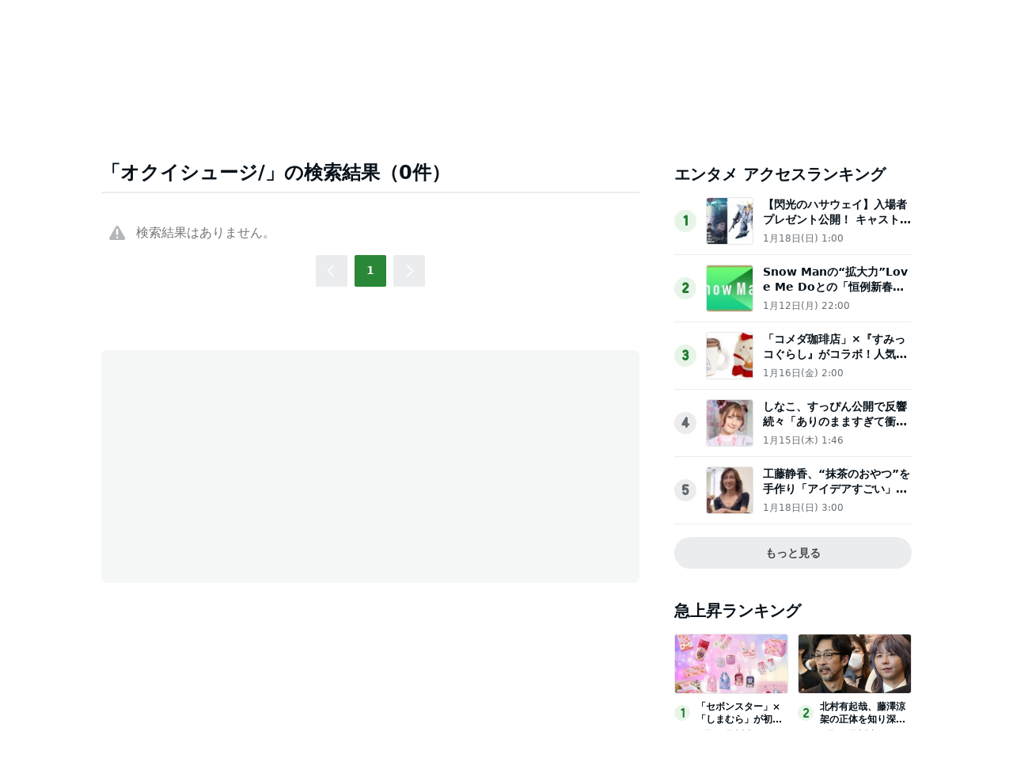

--- FILE ---
content_type: text/html; charset=utf-8
request_url: https://www.google.com/recaptcha/api2/aframe
body_size: 267
content:
<!DOCTYPE HTML><html><head><meta http-equiv="content-type" content="text/html; charset=UTF-8"></head><body><script nonce="Yn1tv5-c03IPsxPLqTrrRQ">/** Anti-fraud and anti-abuse applications only. See google.com/recaptcha */ try{var clients={'sodar':'https://pagead2.googlesyndication.com/pagead/sodar?'};window.addEventListener("message",function(a){try{if(a.source===window.parent){var b=JSON.parse(a.data);var c=clients[b['id']];if(c){var d=document.createElement('img');d.src=c+b['params']+'&rc='+(localStorage.getItem("rc::a")?sessionStorage.getItem("rc::b"):"");window.document.body.appendChild(d);sessionStorage.setItem("rc::e",parseInt(sessionStorage.getItem("rc::e")||0)+1);localStorage.setItem("rc::h",'1768834957703');}}}catch(b){}});window.parent.postMessage("_grecaptcha_ready", "*");}catch(b){}</script></body></html>

--- FILE ---
content_type: text/css; charset=UTF-8
request_url: https://c.stat100.ameba.jp/news/assets/main-758eba3a37c11070fcb9.css
body_size: 22922
content:
@charset "UTF-8";:root{--IconButton-tapHighlightColor:var(--gray-5-alpha);--IconButton-onFocus-outlineColor:var(--color-focus-clarity);--IconButton--contained-backgroundColor:var(--color-surface-accent-primary);--IconButton--contained-color:var(--color-object-high-emphasis-inverse);--IconButton--contained-onActive-backgroundColor:var(--primary-green-100);--IconButton--contained-onHover-backgroundColor:var(--primary-green-100);--IconButton--outlined-borderColor:var(--color-border-accent-primary);--IconButton--outlined-color:var(--color-object-accent-primary);--IconButton--outlined-onActive-backgroundColor:var(--primary-green-5);--IconButton--outlined-onHover-backgroundColor:var(--primary-green-5);--IconButton--lighted-backgroundColor:var(--color-surface-accent-primary-light);--IconButton--lighted-color:var(--color-object-accent-primary);--IconButton--lighted-onActive-backgroundColor:var(--primary-green-10);--IconButton--lighted-onHover-backgroundColor:var(--primary-green-10);--IconButton--neutral-backgroundColor:var(--color-surface-tertiary);--IconButton--neutral-color:var(--color-object-medium-emphasis);--IconButton--neutral-onActive-backgroundColor:var(--gray-20-alpha);--IconButton--neutral-onHover-backgroundColor:var(--gray-20-alpha);--IconButton--danger-borderColor:var(--color-border-caution);--IconButton--danger-color:var(--color-object-caution);--IconButton--danger-onActive-backgroundColor:var(--caution-red-5-alpha);--IconButton--danger-onHover-backgroundColor:var(--caution-red-5-alpha)}.spui-IconButton{align-items:center;border-radius:100%;box-sizing:border-box;display:inline-flex;justify-content:center;margin:0;padding:0;-webkit-tap-highlight-color:var(--IconButton-tapHighlightColor);text-align:center;transition:background-color .3s}.spui-IconButton:disabled{opacity:.3}.spui-IconButton:focus{outline:2px solid var(--IconButton-onFocus-outlineColor);outline-offset:1px}.spui-IconButton:focus:not(:focus-visible){outline:none}.spui-IconButton--large{font-size:1.375em;height:48px;width:48px}.spui-IconButton--medium{font-size:1.25em;height:40px;width:40px}.spui-IconButton--small{font-size:1em;height:32px;width:32px}.spui-IconButton--exSmall{font-size:1em;height:24px;width:24px}.spui-IconButton--contained{background-color:var(--IconButton--contained-backgroundColor);border:none;color:var(--IconButton--contained-color)}.spui-IconButton--contained:active{background-color:var(--IconButton--contained-onActive-backgroundColor)}@media (hover:hover){.spui-IconButton--contained:not([disabled]):hover{background-color:var(--IconButton--contained-onHover-backgroundColor)}}.spui-IconButton--outlined{background-color:initial;border:2px solid var(--IconButton--outlined-borderColor);color:var(--IconButton--outlined-color)}.spui-IconButton--outlined:active{background-color:var(--IconButton--outlined-onActive-backgroundColor)}@media (hover:hover){.spui-IconButton--outlined:not([disabled]):hover{background-color:var(--IconButton--outlined-onHover-backgroundColor)}}.spui-IconButton--lighted{background-color:var(--IconButton--lighted-backgroundColor);border:none;color:var(--IconButton--lighted-color);padding-bottom:8px;padding-top:8px}.spui-IconButton--lighted:active{background-color:var(--IconButton--lighted-onActive-backgroundColor)}@media (hover:hover){.spui-IconButton--lighted:not([disabled]):hover{background-color:var(--IconButton--lighted-onHover-backgroundColor)}}.spui-IconButton--neutral{background-color:var(--IconButton--neutral-backgroundColor);border:none;color:var(--IconButton--neutral-color)}.spui-IconButton--neutral:active{background-color:var(--IconButton--neutral-onActive-backgroundColor)}@media (hover:hover){.spui-IconButton--neutral:not([disabled]):hover{background-color:var(--IconButton--neutral-onHover-backgroundColor)}}.spui-IconButton--danger{background-color:initial;border:2px solid var(--IconButton--danger-borderColor);color:var(--IconButton--danger-color)}.spui-IconButton--danger:active{background-color:var(--IconButton--danger-onActive-backgroundColor)}@media (hover:hover){.spui-IconButton--danger:hover{background-color:var(--IconButton--danger-onHover-backgroundColor)}}:root{--Toast-z-index:1}.spui-Toast{box-sizing:border-box;left:0;opacity:0;padding:0 12px;pointer-events:none;position:fixed;right:0;text-align:center;z-index:var(--Toast-z-index)}.spui-Toast-content{align-items:center;border-radius:52px;box-shadow:0 11px 28px #08121a3d;box-sizing:border-box;display:inline-flex;margin:0;max-width:360px;min-height:48px;padding:0 16px 0 20px;pointer-events:auto}.spui-Toast-contentInfo{flex-shrink:0;font-size:1.375rem;line-height:0;margin-right:8px}.spui-Toast-contentText{font-family:inherit;font-size:.875rem;font-weight:700;line-height:1.6;overflow:hidden;white-space:nowrap}.spui-Toast--top{top:0;transform:translateY(calc(var(--Toast--initial-height) - var(--Toast--offset-top)))}.spui-Toast--bottom{bottom:0;transform:translateY(calc(var(--Toast--initial-height)*-1 - var(--Toast--offset-bottom)*-1))}.spui-Toast--slide{transition:transform .3s ease,opacity .3s ease}.spui-Toast--hidden{visibility:hidden}.spui-Toast-slide--in{opacity:1;transition:transform .5s ease,opacity .5s ease}.spui-Toast-slide--in.spui-Toast--top{transform:translateY(var(--Toast--order-offset-top))}.spui-Toast-slide--in.spui-Toast--bottom{transform:translateY(var(--Toast--order-offset-bottom))}.spui-Toast-iconButton{--IconButton--neutral-backgroundColor:#0000;margin-left:12px}.spui-Toast-contentInfo--information{color:var(--color-object-high-emphasis-inverse)}.spui-Toast-content--information{background-color:var(--gray-80);color:var(--color-text-high-emphasis-inverse)}.spui-Toast-iconButton--information{--IconButton--neutral-onActive-backgroundColor:var(--white-20-alpha);--IconButton--neutral-onHover-backgroundColor:var(--white-20-alpha);--IconButton--neutral-color:var(--color-object-high-emphasis-inverse)}.spui-Toast-contentInfo--confirmation{color:var(--color-object-accent-primary)}.spui-Toast-content--confirmation{background-color:var(--color-surface-primary);border:2px solid var(--color-border-low-emphasis);color:var(--color-text-accent-primary)}.spui-Toast-iconButton--confirmation{--IconButton--neutral-onActive-backgroundColor:var(--gray-20-alpha);--IconButton--neutral-onHover-backgroundColor:var(--gray-20-alpha);--IconButton--neutral-color:var(--color-object-low-emphasis)}.spui-Toast-contentInfo--error{color:var(--color-object-high-emphasis-inverse)}.spui-Toast-content--error{background-color:var(--color-surface-caution);color:var(--color-text-high-emphasis-inverse)}.spui-Toast-iconButton--error{--IconButton--neutral-onActive-backgroundColor:var(--white-20-alpha);--IconButton--neutral-onHover-backgroundColor:var(--white-20-alpha);--IconButton--neutral-color:var(--color-object-high-emphasis-inverse)}@media (prefers-reduced-motion:reduce){.spui-Toast--slide,.spui-Toast-slide--in{transition-duration:.1ms}}@media (max-width:384px){.spui-Toast-content{max-width:100%}}html{line-height:1.15;-ms-text-size-adjust:100%;-webkit-text-size-adjust:100%}body{margin:0}article,aside,footer,header,nav,section{display:block}h1{font-size:2em;margin:.67em 0}figcaption,figure,main{display:block}figure{margin:1em 40px}hr{box-sizing:initial;height:0;overflow:visible}pre{font-family:monospace,monospace;font-size:1em}a{background-color:initial;-webkit-text-decoration-skip:objects}abbr[title]{border-bottom:none;text-decoration:underline;-webkit-text-decoration:underline dotted;text-decoration:underline dotted}b,strong{font-weight:inherit;font-weight:bolder}code,kbd,samp{font-family:monospace,monospace;font-size:1em}dfn{font-style:italic}mark{background-color:#ff0;color:#000}small{font-size:80%}sub,sup{font-size:75%;line-height:0;position:relative;vertical-align:initial}sub{bottom:-.25em}sup{top:-.5em}audio,video{display:inline-block}audio:not([controls]){display:none;height:0}img{border-style:none}svg:not(:root){overflow:hidden}button,input,optgroup,select,textarea{font-family:sans-serif;font-size:100%;line-height:1.15;margin:0}button,input{overflow:visible}button,select{text-transform:none}[type=reset],[type=submit],button,html [type=button]{-webkit-appearance:button}[type=button]::-moz-focus-inner,[type=reset]::-moz-focus-inner,[type=submit]::-moz-focus-inner,button::-moz-focus-inner{border-style:none;padding:0}[type=button]:-moz-focusring,[type=reset]:-moz-focusring,[type=submit]:-moz-focusring,button:-moz-focusring{outline:1px dotted ButtonText}fieldset{padding:.35em .75em .625em}legend{box-sizing:border-box;color:inherit;display:table;max-width:100%;padding:0;white-space:normal}progress{display:inline-block;vertical-align:initial}textarea{overflow:auto}[type=checkbox],[type=radio]{box-sizing:border-box;padding:0}[type=number]::-webkit-inner-spin-button,[type=number]::-webkit-outer-spin-button{height:auto}[type=search]{-webkit-appearance:textfield;outline-offset:-2px}[type=search]::-webkit-search-cancel-button,[type=search]::-webkit-search-decoration{-webkit-appearance:none}::-webkit-file-upload-button{-webkit-appearance:button;font:inherit}details,menu{display:block}summary{display:list-item}canvas{display:inline-block}[hidden],template{display:none}.visually-hidden{clip:rect(1px,1px,1px,1px);clip-path:inset(50%);height:1px;overflow:hidden;position:absolute;width:1px}.responsive-container{box-sizing:border-box;display:flex;justify-content:space-between;margin:0 auto;position:relative;width:1024px}.responsive-contentMain{width:680px}.responsive-contentAside{width:300px}@media print,screen and (max-width:1151px){.responsive-container{flex-direction:column;padding:0 40px;width:100%}.responsive-contentAside,.responsive-contentMain{width:100%}}@media print,screen and (max-width:767px){.responsive-container{padding:0 20px}}@media (prefers-reduced-motion:reduce){html{scroll-behavior:auto}}html>body{box-sizing:border-box;font-family:var(--type-family);line-height:inherit;position:relative;-webkit-tap-highlight-color:rgba(0,0,0,.05);-webkit-text-size-adjust:100%;text-size-adjust:100%;word-break:break-all}a,html>body{color:inherit}a{text-decoration:none}a:hover{opacity:.7}a:focus{outline:3px auto var(--color-focus-clarity)}a:focus:not(:focus-visible){outline:none}img{vertical-align:bottom}button{appearance:none;background:inherit;background-color:initial;border:none}button:focus{box-shadow:0 0 0 1px var(--color-surface-primary),0 0 0 3px var(--color-focus-clarity);outline:none}button:focus:not(:focus-visible){box-shadow:none}.Header__container--rVCNZ{background:var(--color-surface-primary);box-shadow:0 3.25px 7.75px #08121a1f;display:inline-block;width:100%}.Header__toolbar--195UO{contain:layout;view-transition-name:toolbar}.Header__header--1aFii{align-items:center;display:flex;margin:0 auto;max-width:1024px;width:100%}.Header__header--1aFii>*{display:flex;flex:1}.Header__titleContainer--FS4bI{justify-content:center}.Header__title--RA_yn{margin:0}.Header__logo--3dbQX{height:auto;padding:29px 0;width:165px}.Header__icon--3vhOp{position:relative}.Header__icon--3vhOp:before{bottom:-10px;content:"";left:-10px;position:absolute;right:-10px;top:-10px}.Header__menuButtonContainer--bHfvV{justify-content:flex-start}.Header__menuButton--3t7va{color:var(--color-object-high-emphasis);height:32px;padding:0;width:32px}.Header__menuIcon--1GQao{height:32px;width:32px}.Header__searchContainer--3iKNc{justify-content:flex-end}.Header__search--3jdLQ{width:200px}.Header__searchButton--3xoeJ{color:var(--color-object-high-emphasis);display:none}.Header__visuallyHidden--1H5uA{clip:rect(1px,1px,1px,1px);clip-path:inset(50%);height:1px;overflow:hidden;position:absolute;width:1px}@media print,screen and (max-width:1151px){.Header__toolbar--195UO{display:none}.Header__header--1aFii{box-sizing:border-box;margin:0;max-width:none;padding:10px 12px}.Header__logo--3dbQX{padding:15px 0;width:106px}.Header__menuButton--3t7va,.Header__menuIcon--1GQao{height:24px;width:24px}.Header__search--3jdLQ{display:none}.Header__searchButton--3xoeJ{display:inline-block;height:24px;padding:0;width:24px}.Header__searchIcon--MwXk6{height:24px;width:24px}}.Menu__block--9PP5n{margin:0 auto;max-width:1024px;width:100%}.Menu__list--33cuD{display:flex;justify-content:space-between;list-style:none;margin:0;padding:0}.Menu__item--slGhZ,.Menu__wrapper--32uVA{display:flex;flex:1}.Menu__link--3o9hI{color:var(--color-text-low-emphasis);display:inline-block;font-size:1rem;line-height:1.3;padding:13px 0;text-align:center;width:100%}.Menu__link--3o9hI.Menu__linkCurrent--28orK{border-bottom:2px solid var(--color-border-accent-primary);color:var(--color-text-accent-primary);font-weight:700}@media print,screen and (max-width:1151px){.Menu__block--9PP5n{box-sizing:border-box;max-width:none;width:100%}.Menu__list--33cuD{overflow:auto}.Menu__link--3o9hI{font-size:.875rem;padding-bottom:12px;white-space:nowrap}}@media print,screen and (max-width:767px){.Menu__link--3o9hI{padding:12px 18px}}.Logo__logo--2b2fk{align-items:center;display:flex;justify-content:center}.SearchField__form--1e3Yk{align-items:center;display:flex;position:relative;width:100%}.SearchField__label--31tkA{display:inline-block;width:100%}.SearchField__icon--3hf_a{color:var(--color-object-low-emphasis);height:20px;width:20px}.SearchField__searchIcon--2eBWU{left:12px;position:absolute}.SearchField__input--3Nl1e{background:var(--color-surface-secondary);border:1px solid var(--color-border-low-emphasis);border-radius:100px;box-sizing:border-box;caret-color:var(--color-focus-clarity);color:var(--color-text-high-emphasis);font-size:.875rem;outline:none;padding:10px 36px;width:100%}.SearchField__input--3Nl1e[type=search]::-ms-clear,.SearchField__input--3Nl1e[type=search]::-ms-reveal{display:none;height:0;width:0}.SearchField__input--3Nl1e[type=search]::-webkit-search-cancel-button,.SearchField__input--3Nl1e[type=search]::-webkit-search-decoration,.SearchField__input--3Nl1e[type=search]::-webkit-search-results-button,.SearchField__input--3Nl1e[type=search]::-webkit-search-results-decoration{display:none}.SearchField__input--3Nl1e::placeholder{color:var(--color-text-disabled)}.SearchField__input--3Nl1e:focus{box-shadow:0 0 0 3px var(--color-focus-ambiguous)}.SearchField__input--3Nl1e:focus:not(:focus-visible){box-shadow:none}.SearchField__eraseButton--2QwjP{border-radius:50%;height:20px;padding:0;position:absolute;right:12px;width:20px}@media print,screen and (max-width:1151px){.SearchField__input--3Nl1e{font-size:1rem}}.Dialog__underlay--36kt0{background:inherit;bottom:0;height:100%;left:0;position:fixed;right:0;top:0;width:100%;z-index:var(--zindex-dialog)}.Dialog__container--3Uz6f{display:inline-block}.DialogContent__container--iZFNF{width:100vw}.DialogContent__header--2jQUr{align-items:center;box-sizing:border-box;display:flex;height:44px;justify-content:center;padding:0 15px 0 0;position:relative;width:100%}.DialogContent__title--A5Xj7{height:14px;margin:0;width:106px}.DialogContent__logo--3icju{height:auto;width:100%}.DialogContent__closeButton--intPb{border-radius:50%;color:var(--color-text-high-emphasis);height:24px;padding:0;position:absolute;right:25px;width:24px}.DialogContent__icon--JrZ3u:before{bottom:-10px;content:"";left:-10px;position:absolute;right:-10px;top:-10px}.DialogContent__closeIcon--3oRpW{height:24px;width:24px}.DialogContent__search--UhxEb{margin:12px 20px}.SearchDialog__underlay--3nZfZ{background:var(--color-surface-primary)}.Drawer__underlay--1wOw4{background:#0000;transition:background .3s ease}.Drawer__active--2FSQz{background:var(--black-60-alpha)}.AmebloButton__icon--24Tnx{color:var(--color-object-accent-primary);height:36px;width:36px}.FacebookButton__icon--2SFbC{color:var(--color-third-party-facebook-blue);height:36px;width:36px}.TwitterButton__link--3hJPP{margin-right:6px}.TwitterButton__icon--2SuXK{background-color:var(--color-third-party-x-black);border-radius:50%;color:var(--color-third-party-x-white);height:22px;padding:4px;width:22px}.DrawerContent__container--3GP1o{background:var(--color-surface-primary);height:100vh;transform:translateX(-100%);transition:transform .3s ease;width:300px}.DrawerContent__active--32J6F{transform:translateX(0)}.DrawerContent__closeButton--1sTfH{color:var(--color-text-high-emphasis);margin:10px 12px;padding:0}.DrawerContent__icon--YGLxu{position:relative}.DrawerContent__icon--YGLxu:before{bottom:-10px;content:"";left:-10px;position:absolute;right:-10px;top:-10px}.DrawerContent__closeIcon--1WYm1{height:24px;width:24px}.DrawerContent__title--2Xk7T{display:inline-block;height:20px;margin:20px 24px 0;width:153px}.DrawerContent__logo--3qPhh{height:auto;width:100%}.DrawerContent__section--2K7OA{border-top:1px solid var(--color-border-low-emphasis);margin:8px 0 0}.DrawerContent__section--2K7OA:first-of-type{margin:20px 0 0}.DrawerContent__list--3uwvx{color:var(--color-text-high-emphasis);font-size:1rem;list-style:none;padding:0;width:100%}.DrawerContent__bold--1Lekp{font-weight:700}.DrawerContent__item--2-UAA{box-sizing:border-box;display:inline-block;padding:12px 0 12px 24px;width:100%}.DrawerContent__iconList--3C-Nh{align-items:center;box-sizing:border-box;display:flex;padding:20px 0 0 24px}.DrawerContent__iconItem--21rlx{margin:0 16px 0 0}@media (hover:hover){.DrawerContent__item--2-UAA:hover{background:var(--color-surface-secondary)}}@media print,screen and (max-width:767px){.DrawerContent__container--3GP1o{width:240px}.DrawerContent__title--2Xk7T{height:16px;width:122px}.DrawerContent__list--3uwvx{font-size:.875rem}}.HeaderServiceLinks__arrow--1n8Se{color:var(--color-text-low-emphasis);height:12px;width:12px}.HeaderServiceLinks__link--2mL6e{align-items:center;color:var(--color-text-medium-emphasis);display:flex;font-size:.625rem;line-height:1.4}.HeaderServiceLinks__link--2mL6e:not(:last-of-type){margin-right:10px}.Toolbar__block--1bhlt{border-bottom:1px solid var(--color-border-low-emphasis);box-sizing:border-box;height:30px;justify-content:space-between;padding:0 12px 0 4px}.Toolbar__block--1bhlt,.Toolbar__leftBlock--3sIDu,.Toolbar__rightBlock--2q6CM{align-items:center;display:flex}.Toolbar__logo--3AI00{margin-right:6px}.Toolbar__blogIcon--1ZTwn{color:var(--color-object-accent-primary);height:14px;margin-right:4px;width:14px}.Toolbar__blogLink--1vsua,.Toolbar__register--3qMED{font-size:.625rem;line-height:2}.Toolbar__register--3qMED{align-items:center;border:1px solid var(--color-object-accent-primary);border-radius:2px;box-sizing:border-box;color:var(--color-object-accent-primary);display:flex;height:20px;justify-content:center;margin-left:12px;width:116px}.AmebaFooter__block--1JA4X{border-top:1px solid var(--color-border-low-emphasis);padding:32px 0 40px;width:100%}.AmebaFooter__copyright--1W2at{align-items:center;display:flex;flex-direction:column;height:auto;width:100%}.AmebaFooter__copyright--1W2at .AmebaFooter__copy--17DPY{color:var(--color-text-low-emphasis);font-size:.75rem;margin-top:12px}.AmebaFooter__list--3RBKD{margin:0 auto;text-align:right}.AmebaFooter__item--3sTQB{display:inline-block}.AmebaFooter__item--3sTQB:not(:last-child){margin-right:16px}.AmebaFooter__link--2ytqJ{align-items:center;color:var(--color-text-high-emphasis);display:flex;font-size:.75rem;text-decoration:none}.AmebaFooter__link--2ytqJ>svg{margin-right:4px}.AmebaFooter__link--2ytqJ:hover{opacity:.7}.ServiceLinks__block--1PZTP{box-sizing:border-box;margin-top:24px;padding:0 72px;width:100%}.ServiceLinks__inner--3Caa0{border-top:1px solid var(--color-border-low-emphasis);padding:24px 0}.ServiceLinks__body--2WMC5{margin:auto;width:1024px}.ServiceLinks__title--3LUZO{color:var(--color-text-high-emphasis);font-size:1rem;font-weight:700}.ServiceLinks__list--3xQdj{display:flex;flex-wrap:wrap;list-style:none;margin:20px 0 0;padding:0}.ServiceLinks__item--Qm0PD{width:25%}.ServiceLinks__link--5booE{align-items:center;color:var(--color-text-medium-emphasis);display:flex;font-size:.75rem;font-weight:700;min-height:44px}.ServiceLinks__link--5booE:focus,.ServiceLinks__link--5booE:hover{color:var(--color-text-accent-primary)}.ServiceLinks__logo--3sOY7{margin-right:6px}.ServiceLinks__icon--OVTHj{opacity:0;transition:opacity .15s cubic-bezier(0,0,0,1),transform .15s cubic-bezier(0,0,0,1)}.ServiceLinks__link--5booE:focus .ServiceLinks__icon--OVTHj,.ServiceLinks__link--5booE:hover .ServiceLinks__icon--OVTHj{opacity:1;transform:translateX(4px)}@media print,screen and (max-width:1151px){.ServiceLinks__block--1PZTP{padding-inline:40px}.ServiceLinks__body--2WMC5{width:100%}.ServiceLinks__item--Qm0PD{width:50%}}@media print,screen and (max-width:767px){.ServiceLinks__block--1PZTP{padding-inline:20px}.ServiceLinks__item--Qm0PD{display:flex;width:100%}}.Footer__footer--IdE2G{margin-top:34px}.Footer__footer--IdE2G,.Footer__toTopButton--2SCec{align-items:center;display:flex;flex-direction:column}.Footer__toTopButton--2SCec{color:var(--color-text-high-emphasis);cursor:pointer;font-size:.75rem}.Footer__chevronUp--vuj5N{color:var(--color-object-high-emphasis);height:12px;margin-bottom:9px;width:17px}.Footer__listWrap--3a08h{margin-top:24px;text-align:center}.Footer__list--3g_Xn{align-items:center;color:var(--color-text-medium-emphasis);display:flex;font-size:.875rem;justify-content:center;line-height:1.25rem;list-style:none;padding:0}.Footer__linkList--1dUvu{display:inline-flex;margin:20px 0 0}.Footer__linkList--1dUvu:last-child .Footer__item--B3B0H:last-child{border:none}.Footer__iconList--3jeod{margin:27px 0}.Footer__item--B3B0H{border-right:1px solid var(--clr-silver);padding:0 16px}.Footer__iconItem--32Dr0{margin:0 12px}.Footer__ipg--1NPf9{margin-top:24px}.Footer__license--2_ZCa{align-items:center;color:var(--color-text-low-emphasis);display:flex;font-size:.75rem}.Footer__logo--1Z3Kn{margin-left:20px}@media print,screen and (max-width:1151px){.Footer__list--3g_Xn{flex-wrap:wrap}.Footer__linkList--1dUvu:first-child{display:flex}.Footer__linkList--1dUvu:first-child .Footer__item--B3B0H:last-child{border:none}.Footer__license--2_ZCa{flex-direction:column}.Footer__license--2_ZCa>img{margin:20px 0 0}}@media print,screen and (max-width:767px){.Footer__linkList--1dUvu{display:flex}.Footer__item--B3B0H:last-child{border:none}}.NotFoundModule__block--8b7sr{padding:128px 0 156px}.NotFoundModule__title--AlF3c{margin:0;padding:0;text-align:center}.NotFoundModule__summary--1PrGm{font-weight:700;line-height:1.5rem}.NotFoundModule__paragraph--2JKQJ,.NotFoundModule__summary--1PrGm{color:var(--color-text-low-emphasis);font-size:1rem;margin:16px 0 0;text-align:center}.NotFoundModule__paragraph--2JKQJ{line-height:1.8;white-space:pre-line}.NotFoundModule__button--3Ktzq{margin:40px auto 0;text-align:center;width:240px}@media print,screen and (max-width:767px){.NotFoundModule__block--8b7sr{padding:64px 0 36px}.NotFoundModule__image--1wSK0{height:40px;width:225px}.NotFoundModule__summary--1PrGm{font-size:.875rem;line-height:1.3125rem;margin-top:12px}.NotFoundModule__paragraph--2JKQJ{font-size:.875rem;margin-top:12px;padding:0 20px;text-align:left;white-space:normal}.NotFoundModule__button--3Ktzq{margin-top:32px}}.MainAdModule__block--2mX2G{background-color:var(--color-background);border-radius:8px;display:flex;padding:20px}.MainAdModule__ad--31H-K{margin:0 auto}@media print,screen and (max-width:1151px){.MainAdModule__block--2mX2G{display:none}}.Loader__block--2dxHy{align-items:center;box-sizing:border-box;display:flex;font-size:.625rem;justify-content:center;margin:0 auto;padding:0;text-align:center}.Loader__spins--1Fzbs{align-items:center;display:flex;height:100%;max-height:350px}.Loader__spin--32MWP{animation:Loader__loader-spin--15r_9 .8s ease-in-out infinite;background-color:#edefee;border-radius:4px;display:inline-block;height:24px;margin:0 3px;width:6px}.Loader__spin1--1uRs2{animation-delay:-1.1s}.Loader__spin2--9ma6S{animation-delay:-1s}.Loader__spin3--3ukTp{animation-delay:-.9s}@keyframes Loader__loader-spin--15r_9{0%,40%,to{transform:scaleY(.6666)}20%{transform:scaleY(1)}}.Annotation__block--3CuYB{margin:0;padding:38px 0 0}.Annotation__icon--3625I{color:var(--color-object-disable);height:24px;margin:0 12px 0 8px;vertical-align:middle;width:24px}.Annotation__text--12jWg{color:var(--clr-gray);font-size:1rem;margin:0;padding:0;vertical-align:middle}.BlockHeadline__block--2_KXU{align-items:center;box-sizing:border-box;color:var(--color-text-high-emphasis);display:flex;font-size:1.5rem;font-weight:700;line-height:1.3;margin:0;padding-bottom:8px}.BlockHeadline__withPipeText--dvxNf{border-right:2px solid var(--color-text-high-emphasis);margin-right:12px;padding-right:12px}@media print,screen and (max-width:767px){.BlockHeadline__block--2_KXU{font-size:1.25rem;padding:4px 0}}.Thumbnail__image--29gNM{background-color:var(--clr-whitesmoke);color:var(--clr-darkgray);display:inline-block;font-family:"object-fit: cover; object-position: top;";font-size:.75rem;object-fit:cover;object-position:top;overflow:hidden;position:relative}.EditorRecommendationListItem__main--3ueja{--image-width:216;--image-height:112}.EditorRecommendationListItem__side--3E1K4{--image-width:144;--image-height:76}.EditorRecommendationListItem__content--3AhVj{display:flex;flex-direction:column}.EditorRecommendationListItem__thumbnail--3jDM8{height:var(--image-height);position:relative;width:100%}.EditorRecommendationListItem__thumbnail--3jDM8 img{height:100%;left:50%;position:absolute;top:50%;transform:translate(-50%,-50%)}.EditorRecommendationListItem__thumbnail--3jDM8 a{align-items:center;display:flex;justify-content:center;padding-top:calc(100%*var(--image-height)/var(--image-width));width:100%}.EditorRecommendationListItem__thumbnail--3jDM8:not(.EditorRecommendationListItem__noImage--bO2Q1) img{border:1px solid var(--color-border-low-emphasis);border-radius:4px;box-sizing:border-box;width:100%}.EditorRecommendationListItem__thumbnail--3jDM8.EditorRecommendationListItem__noImage--bO2Q1{--no-image-height:var(--image-height) * 0.38;--no-image-width:var(--image-width) * 0.32;background-color:var(--color-surface-tertiary);border:1px solid var(--color-border-low-emphasis);border-radius:4px;box-sizing:border-box}.EditorRecommendationListItem__thumbnail--3jDM8.EditorRecommendationListItem__noImage--bO2Q1 img{height:calc(100%*var(--no-image-height)/var(--image-height));width:calc(100%*var(--no-image-width)/var(--image-width))}.EditorRecommendationListItem__title--3ggxS{-webkit-box-orient:vertical;display:-webkit-box;font-size:.75rem;font-weight:700;-webkit-line-clamp:2;line-height:1.4;margin:8px 0 0;overflow:hidden}.EditorRecommendationListItem__date--2zGYS{color:var(--color-text-low-emphasis);display:inline-block;font-size:.75rem;line-height:1.3;margin:8px 0 0}@media print,screen and (min-width:768px) and,screen and (min-width:768px) and (max-width:1151px){.EditorRecommendationListItem__side--3E1K4{--image-width:216;--image-height:112}}@media print,screen and (max-width:767px){.EditorRecommendationListItem__main--3ueja{--image-width:161;--image-height:85}}.EditorRecommendationModule__block--2kXTW{padding-top:48px}.EditorRecommendationModule__title--2cBQb{border-bottom:2px solid var(--color-border-low-emphasis);margin-bottom:20px;padding-bottom:8px}.EditorRecommendationModule__loader--3m-z-{min-height:384px}.EditorRecommendationModule__list--irKEt{--gap-top:20px;--gap-left:20px;--column-count:3;display:flex;flex-wrap:wrap;list-style:none;margin:calc(var(--gap-top)*-1) 0 0 calc(var(--gap-left)*-1);padding:0;width:calc(100% + var(--gap-left))}.EditorRecommendationModule__item--31ahn{display:flex;flex-direction:column;height:100%;margin:var(--gap-top) 0 0 var(--gap-left);width:calc(100%/var(--column-count) - var(--gap-left))}@media print,screen and (max-width:767px){.EditorRecommendationModule__block--2kXTW{padding-top:40px}.EditorRecommendationModule__title--2cBQb{border-bottom:none;font-size:1.25rem;padding:0}.EditorRecommendationModule__loader--3m-z-{min-height:481px}.EditorRecommendationModule__list--irKEt{--gap-top:16px;--gap-letf:13px;--column-count:2}}.CategoryTopicsGridListItem__block--3Edxh{background-color:var(--color-surface-primary);border:1px solid var(--color-border-low-emphasis);border-radius:4px;box-sizing:border-box;width:calc(50% - 15px)}.CategoryTopicsGridListItem__block--3Edxh:nth-child(n+3){margin-top:30px}.CategoryTopicsGridListItem__headline--3wkdH{align-items:center;background-position:50%;background-repeat:no-repeat;background-size:cover;border-radius:4px 4px 0 0;display:flex;height:56px;justify-content:center;width:100%}.CategoryTopicsGridListItem__headline_image1--O0z6s{background-image:url(https://c.stat100.ameba.jp/news/assets/c9e6648d4ea6a1f8631ab120f162e57b.png)}.CategoryTopicsGridListItem__headline_image2--1nB4P{background-image:url(https://c.stat100.ameba.jp/news/assets/6d05ec3b71c95b9e7ee48c3cf75b4a51.png)}.CategoryTopicsGridListItem__headline_image3--2eCd2{background-image:url(https://c.stat100.ameba.jp/news/assets/a7119fc298b68b29b2d11caf28ac6eee.png)}.CategoryTopicsGridListItem__headline_image4--3QEV8{background-image:url(https://c.stat100.ameba.jp/news/assets/2177153d82ba17a25023402d2da044a9.png)}.CategoryTopicsGridListItem__headline_image5--1yaH6{background-image:url(https://c.stat100.ameba.jp/news/assets/061862673c1d086038a80b4f8f918ed5.png)}.CategoryTopicsGridListItem__headline_image6--2ms_Z{background-image:url(https://c.stat100.ameba.jp/news/assets/eec91231a28c8d8932d0e48cb2faed90.png)}.CategoryTopicsGridListItem__headline_image7--1EfW-{background-image:url(https://c.stat100.ameba.jp/news/assets/0ad6ee2678e712f22f6d916b3ee93c83.png)}.CategoryTopicsGridListItem__headline_image8--Eg_RV{background-image:url(https://c.stat100.ameba.jp/news/assets/245e8045cbeeb70bcac9c00c2ecf92dd.png)}.CategoryTopicsGridListItem__headlineText--2JlrR{color:var(--color-text-high-emphasis-inverse);font-size:1.25rem;font-weight:700;margin:0;position:relative}.CategoryTopicsGridListItem__listContainer--2JhJX{align-items:center;box-sizing:border-box;display:flex;flex-direction:column;padding:16px 24px 0;width:100%}.CategoryTopicsGridListItem__list--3AlpU{padding:0}.CategoryTopicsGridListItem__item--17gwK{align-items:center;display:flex;margin-top:12px;padding-left:16px;position:relative}.CategoryTopicsGridListItem__item--17gwK:first-of-type{margin-top:0}.CategoryTopicsGridListItem__title--3gbYL{align-items:center;color:var(--color-text-high-emphasis);display:flex;font-size:1rem;font-weight:700;line-height:1.3;margin:0}.CategoryTopicsGridListItem__title--3gbYL:before{background:var(--color-surface-accent-primary);border-radius:50%;content:"";display:block;height:4px;margin:0 8px 0 -12px;min-width:4px}.CategoryTopicsGridListItem__meta--PkGy-{margin-top:4px}.CategoryTopicsGridListItem__date--365hb{color:var(--color-text-low-emphasis);font-size:.75rem;line-height:1.3}.CategoryTopicsGridListItem__new--1WVa0{color:var(--color-text-caution);font:inherit;font-size:.8125rem;font-style:normal;font-weight:700;line-height:1.3;margin-left:4px}.CategoryTopicsGridListItem__moreButton--VzU5u{display:block;margin:16px auto;width:144px}@media print,screen and (max-width:767px){.CategoryTopicsGridListItem__block--3Edxh{border:none;flex-shrink:0;margin-left:20px;width:244px}.CategoryTopicsGridListItem__block--3Edxh:first-of-type{margin-left:0}.CategoryTopicsGridListItem__block--3Edxh:nth-child(n+3){margin-top:0}.CategoryTopicsGridListItem__listContainer--2JhJX{padding:16px 16px 0}.CategoryTopicsGridListItem__item--17gwK{padding-left:0}.CategoryTopicsGridListItem__title--3gbYL{font-size:.875rem}.CategoryTopicsGridListItem__title--3gbYL:before{display:none}.CategoryTopicsGridListItem__meta--PkGy-{margin-top:2px}.CategoryTopicsGridListItem__moreButton--VzU5u{width:212px}}.CategoryTopicsGridModule__block--1mEpY{margin-top:48px}.CategoryTopicsGridModule__title--2sSSk{border-bottom:2px solid var(--color-border-low-emphasis);margin-bottom:20px}.CategoryTopicsGridModule__loader--15u80{min-height:840px}.CategoryTopicsGridModule__list--3vSYJ{display:flex;flex-wrap:wrap;justify-content:space-between;list-style:none;margin:0;padding:0}@media print,screen and (max-width:767px){.CategoryTopicsGridModule__block--1mEpY{background-color:var(--color-surface-secondary);margin-left:-20px;margin-top:40px;padding:20px 0;width:calc(100% + 40px)}.CategoryTopicsGridModule__title--2sSSk{border-bottom:none;font-size:1.25rem;padding:0 0 0 20px}.CategoryTopicsGridModule__loader--15u80{min-height:396px}.CategoryTopicsGridModule__list--3vSYJ{flex-wrap:nowrap;justify-content:start;overflow:auto;padding-left:20px}.CategoryTopicsGridModule__list--3vSYJ:after{content:"";padding-right:20px}}.FeatureListItem__link--RKMCB{align-items:center;display:flex}.FeatureListItem__thumbnail--3f3Ik{border:1px solid var(--color-border-low-emphasis);border-radius:4px;box-sizing:border-box;flex:none;height:84px;width:160px}.FeatureListItem__info--hK0ep{padding-left:16px}.FeatureListItem__title--35Hzm{color:var(--color-text-high-emphasis);font-size:1.125rem;font-weight:700;line-height:1.4;margin:0 0 8px}.FeatureListItem__meta--3kkto{align-items:center;display:flex;height:16px;margin:0}.FeatureListItem__pr--1_RT9{border:1px solid var(--color-border-low-emphasis);border-radius:4px;box-sizing:border-box;color:var(--color-text-low-emphasis);font-size:.625rem;font-weight:700;line-height:1.3;margin:0 8px 0 0;padding:1px 0;text-align:center;white-space:nowrap;width:23px}.FeatureListItem__date--8rpZG{color:var(--color-text-low-emphasis);font-size:.75rem;line-height:1.3;margin:0}@media print,screen and (max-width:767px){.FeatureListItem__thumbnail--3f3Ik{height:76px;width:144px}.FeatureListItem__info--hK0ep{padding-left:12px}.FeatureListItem__title--35Hzm{font-size:.875rem;margin-bottom:4px}.FeatureListItem__meta--3kkto{margin-top:4px}}.FeatureModule__block--1trqM{margin:48px 0 0}.FeatureModule__title--11ypU{border-bottom:2px solid var(--color-border-low-emphasis);margin-bottom:20px}.FeatureModule__loader--1sFVi{min-height:586px}.FeatureModule__list---j8LL{list-style:none;margin:0;padding:0}.FeatureModule__item--3AiXI{margin-top:16px}.FeatureModule__item--3AiXI:first-child{margin-top:0}.FeatureModule__readMore--1RUJ5{margin:20px auto 0;width:240px}@media print,screen and (max-width:767px){.FeatureModule__block--1trqM{margin:40px 0 0}.FeatureModule__title--11ypU{border-bottom:none;padding-bottom:0}.FeatureModule__loader--1sFVi{min-height:536px}.FeatureModule__readMore--1RUJ5{margin:16px 0 0;text-align:center;width:100%}}.AdcrossEntryListItem__item--jp8au{display:flex;margin-top:16px;width:calc(50% - 30px)}.AdcrossEntryListItem__item--jp8au:nth-of-type(odd){margin-right:30px}.AdcrossEntryListItem__item--jp8au:nth-of-type(-n+2){margin-top:0}.AdcrossEntryListItem__block--1ctSe{align-items:center;display:flex;width:100%}.AdcrossEntryListItem__thumbnail--17nAc{border:1px solid var(--color-border-low-emphasis);border-radius:4px;box-sizing:border-box;height:60px;margin-right:12px;padding:0;width:60px}.AdcrossEntryListItem__noImg--2RuLG{align-items:center;background-color:var(--color-surface-tertiary);display:flex;justify-content:center}.AdcrossEntryListItem__textPart--1ILnU{display:flex;flex-direction:column;justify-content:center}.AdcrossEntryListItem__title--1tzj8{color:var(--color-text-high-emphasis);font-size:.875rem;font-weight:700;line-height:1.3;margin:0;padding-top:5px}.AdcrossEntryListItem__meta--1_tG_{margin-top:4px}.AdcrossEntryListItem__date--1bUjW{color:var(--color-text-low-emphasis);font-size:.75rem;line-height:1.3}.AdcrossEntryListItem__new--3b_KL{color:var(--color-text-caution);font-size:.8125rem;font-style:normal;font-weight:700;line-height:1.3;margin-left:8px}@media print,screen and (max-width:1151px){.AdcrossEntryListItem__item--jp8au{width:325px}}@media print,screen and (max-width:767px){.AdcrossEntryListItem__item--jp8au{border-bottom:1px solid var(--color-border-low-emphasis);margin:0;padding:8px 0;width:100%}.AdcrossEntryListItem__item--jp8au:nth-of-type(odd){margin-right:0}.AdcrossEntryListItem__item--jp8au:first-of-type{padding-top:0}}.FeaturedTopicsModule__block--1sNlT{margin-top:20px}.FeaturedTopicsModule__title--3kABU{border-bottom:2px solid var(--color-border-low-emphasis)}.FeaturedTopicsModule__loader--3uUEu{min-height:456px}.FeaturedTopicsModule__list--16ILy{display:flex;flex-wrap:wrap;list-style:none;margin:20px 0 0;padding:0;width:100%}.FeaturedTopicsModule__moreButton--2ZwZ4{margin:20px auto 0;width:240px}@media print,screen and (max-width:767px){.FeaturedTopicsModule__block--1sNlT{margin-top:16px}.FeaturedTopicsModule__title--3kABU{border-bottom:0;padding-bottom:0}.FeaturedTopicsModule__loader--3uUEu{min-height:866px}.FeaturedTopicsModule__moreButton--2ZwZ4{margin:24px 0 0;width:100%}}.NewEntryListItem__block--2Uyf6{--thumbnail-height:84px;--thumbnail-width:160px;align-items:center;display:flex;margin-top:16px;width:100%}.NewEntryListItem__block--2Uyf6:first-of-type{margin-top:0}.NewEntryListItem__thumbnail--1kX2Q{border:1px solid var(--color-border-low-emphasis);border-radius:4px;height:var(--thumbnail-height);width:var(--thumbnail-width)}.NewEntryListItem__link--5b9yY{display:inline-block;margin-right:16px}.NewEntryListItem__textPart--2DNRf{display:flex;flex-direction:column;justify-content:center;min-height:var(--thumbnail-height)}.NewEntryListItem__title--31eDI{color:var(--color-text-high-emphasis);font-size:1rem;font-weight:700;line-height:1.4;margin:0;max-height:44px}.NewEntryListItem__title--31eDI .NewEntryListItem__link--5b9yY{-webkit-box-orient:vertical;display:-webkit-box;-webkit-line-clamp:2;overflow:hidden}.NewEntryListItem__date--1u4Ba{color:var(--color-text-low-emphasis);display:inline-block;font-size:.75rem;line-height:1.3;margin:8px 0 0}@media print,screen and (max-width:767px){.NewEntryListItem__block--2Uyf6{--thumbnail-height:76px;--thumbnail-width:144px}.NewEntryListItem__link--5b9yY{margin-right:14px}.NewEntryListItem__title--31eDI{font-size:.875rem;max-height:40px}.NewEntryListItem__date--1u4Ba{margin:4px 0 0}}.NewEntryModule__block--1z8Ds{padding-top:48px}.NewEntryModule__title--1fp6E{border-bottom:2px solid var(--color-border-low-emphasis);margin-bottom:20px}.NewEntryModule__loader--3aCi_{min-height:656px}.NewEntryModule__list--N5GSV{list-style:none;margin:0;padding:0}.NewEntryModule__moreButton--2MdDg{margin:20px auto 0;width:240px}@media print,screen and (max-width:767px){.NewEntryModule__block--1z8Ds{padding-top:40px}.NewEntryModule__title--1fp6E{border-bottom:none;padding-bottom:0}.NewEntryModule__loader--3aCi_{min-height:604px}.NewEntryModule__moreButton--2MdDg{margin:16px auto 0;width:100%}}.SideHeadline__block--3psjE{align-items:center;color:var(--color-text-high-emphasis);display:flex;font-size:1.25rem;font-weight:700;line-height:1.3;margin:0 0 16px}.SideHeadline__block--3psjE>svg{color:var(--color-object-accent-primary);height:24px;margin-right:4px;width:24px}@media print,screen and (max-width:1151px){.SideHeadline__block--3psjE{border-bottom:2px solid var(--color-border-low-emphasis);font-size:1.5rem;margin:0 0 20px;padding:0 0 8px}}@media print,screen and (max-width:767px){.SideHeadline__block--3psjE{border-bottom:none;font-size:1.25rem;margin:0 0 16px;padding:0}}@font-face{font-display:fallback;font-family:ameba-numbers;font-style:normal;font-weight:400;src:url(https://c.stat100.ameba.jp/ameblo/numbers/v1.0.0/ameba-numbers.woff2) format("woff2"),url(https://c.stat100.ameba.jp/ameblo/numbers/v1.0.0/ameba-numbers.woff) format("woff"),url(https://c.stat100.ameba.jp/ameblo/numbers/v1.0.0/ameba-numbers.ttf) format("truetype")}.RankingIcon__block--1P3h_{align-items:center;display:flex;font-family:ameba-numbers,sans-serif;font-weight:700;justify-content:center}.RankingIcon__block--1P3h_.RankingIcon__Normal--EgezE{border-radius:50%;height:32px;min-width:32px;width:32px}.RankingIcon__block--1P3h_.RankingIcon__Small--OriOl{border-radius:50%;height:28px;min-width:28px;width:28px}.RankingIcon__block--1P3h_.RankingIcon__Minimum--y3mJp{border-radius:50%;box-sizing:border-box;font-size:.9375rem;font-weight:400;height:20px;min-width:20px;padding-top:2px;width:20px}.RankingIcon__block--1P3h_.RankingIcon__Square--3YcED{background-color:var(--color-background);height:24px;min-width:24px;width:24px;z-index:2}.RankingIcon__block--1P3h_.RankingIcon__default--1oNjF{background-color:var(--color-surface-tertiary);color:var(--color-text-low-emphasis)}.RankingIcon__block--1P3h_.RankingIcon__top--3DFQc{background-color:var(--color-surface-accent-primary-light);color:var(--color-text-accent-primary)}@media print,screen and (max-width:767px){.RankingIcon__block--1P3h_.RankingIcon__Normal--EgezE{box-sizing:border-box;font-size:.875rem;font-weight:400;height:24px;min-width:24px;padding-top:2px;width:24px}}.SideCategoryAccessRankingListItem__block--26tYB{align-items:center;border-bottom:1px solid var(--color-border-low-emphasis);display:flex;padding:12px 0}.SideCategoryAccessRankingListItem__block--26tYB:first-child{padding:0 0 12px}.SideCategoryAccessRankingListItem__rank--2x-IE{margin-right:12px}.SideCategoryAccessRankingListItem__rankNormal--1MO6E{display:none}.SideCategoryAccessRankingListItem__textPart--2fJkA{flex:1}.SideCategoryAccessRankingListItem__title--8J2Hf{-webkit-box-orient:vertical;color:var(--color-text-high-emphasis);display:-webkit-box;font-size:.875rem;font-weight:700;-webkit-line-clamp:2;line-height:1.4;margin:0 0 4px;overflow:hidden}.SideCategoryAccessRankingListItem__date--3UwJ9{color:var(--color-text-low-emphasis);display:inline-block;font-size:.75rem;line-height:1.3;margin:0}.SideCategoryAccessRankingListItem__thumbnailWrapper--nHNmO{margin-right:12px}.SideCategoryAccessRankingListItem__thumbnail--dlWte{border:1px solid var(--color-border-low-emphasis);border-radius:4px;box-sizing:border-box;height:60px;width:60px}@media print,screen and (max-width:1151px){.SideCategoryAccessRankingListItem__block--26tYB{padding:16px 0}.SideCategoryAccessRankingListItem__block--26tYB:first-child{padding:0 0 16px}.SideCategoryAccessRankingListItem__rank--2x-IE{margin-right:16px}.SideCategoryAccessRankingListItem__rankNormal--1MO6E{display:flex}.SideCategoryAccessRankingListItem__rankSmall--3-N1V{display:none}.SideCategoryAccessRankingListItem__title--8J2Hf{font-size:1rem;margin:0 0 8px}.SideCategoryAccessRankingListItem__thumbnailWrapper--nHNmO{margin-right:16px}.SideCategoryAccessRankingListItem__thumbnail--dlWte{height:84px;width:160px}}@media print,screen and (max-width:767px){.SideCategoryAccessRankingListItem__block--26tYB{padding:12px 0}.SideCategoryAccessRankingListItem__block--26tYB:first-child{padding:0 0 12px}.SideCategoryAccessRankingListItem__rank--2x-IE{margin-right:12px}.SideCategoryAccessRankingListItem__rankNormal--1MO6E{display:none}.SideCategoryAccessRankingListItem__rankSmall--3-N1V{display:flex}.SideCategoryAccessRankingListItem__title--8J2Hf{font-size:.875rem;margin:0 0 4px}.SideCategoryAccessRankingListItem__thumbnailWrapper--nHNmO{margin-right:12px}.SideCategoryAccessRankingListItem__thumbnail--dlWte{height:60px;width:60px}}.SideCategoryAccessRankingModule__block--28KEv{padding-top:44px}.SideCategoryAccessRankingModule__list--3rtGX{list-style:none;margin:16px 0;padding:0}.SideCategoryAccessRankingModule__loader--F6ZbP{min-height:468px}@media print,screen and (max-width:1151px){.SideCategoryAccessRankingModule__block--28KEv{padding-top:48px}.SideCategoryAccessRankingModule__loader--F6ZbP{min-height:641px}.SideCategoryAccessRankingModule__button--36p17{margin:20px auto 0;max-width:240px}}@media print,screen and (max-width:767px){.SideCategoryAccessRankingModule__loader--F6ZbP{min-height:468px}.SideCategoryAccessRankingModule__button--36p17{margin:16px 0 0;max-width:none}}.SideAdTopModule__ad--33c0z{min-height:250px;padding-top:32px}@media print,screen and (max-width:1151px){.SideAdTopModule__ad--33c0z{display:none}}.SidePopularBloggerNewsListItem__block--HMJht{align-items:center;border-bottom:1px solid var(--color-border-low-emphasis);display:flex;min-height:60px;padding:8px 0}.SidePopularBloggerNewsListItem__block--HMJht:first-child{padding-top:0}.SidePopularBloggerNewsListItem__title--3Nz5p{color:var(--color-text-high-emphasis);font-size:.875rem;font-weight:700}.SidePopularBloggerNewsListItem__thumbnailWrapper--2mAlt{margin-right:12px}.SidePopularBloggerNewsListItem__thumbnail--1Hv-3{border:1px solid var(--color-border-low-emphasis);border-radius:4px;box-sizing:border-box;height:60px;width:60px}@media print,screen and (min-width:768px) and,screen and (min-width:768px) and (max-width:1151px){.SidePopularBloggerNewsListItem__block--HMJht{border-bottom:none;min-height:84px}.SidePopularBloggerNewsListItem__title--3Nz5p{font-size:1.125rem}.SidePopularBloggerNewsListItem__thumbnailWrapper--2mAlt{margin-right:16px}.SidePopularBloggerNewsListItem__thumbnail--1Hv-3{height:84px;width:84px}}.SidePopularBloggerNewsModule__block--2sHOL{padding-top:40px}.SidePopularBloggerNewsModule__list--3tI_W{list-style:none;margin:0 0 16px;padding:0;width:100%}.SidePopularBloggerNewsModule__button--36DXt{margin:0 auto;width:100%}.SidePopularBloggerNewsModule__loader--2Nf4u{min-height:433px}@media print,screen and (max-width:1151px){.SidePopularBloggerNewsModule__button--36DXt{max-width:240px}.SidePopularBloggerNewsModule__loader--2Nf4u{min-height:548px}}@media print,screen and (max-width:767px){.SidePopularBloggerNewsModule__button--36DXt{max-width:none}.SidePopularBloggerNewsModule__loader--2Nf4u{min-height:433px}}.SideTrendRankingListItem__block--FwGSZ{align-items:center;display:flex;flex-direction:column;max-width:100%}.SideTrendRankingListItem__rank--20Plc{margin-right:8px}.SideTrendRankingListItem__content--3MbzF{display:flex;flex-direction:column;width:100%}.SideTrendRankingListItem__text--15etS{align-items:center;display:flex;margin-top:8px;max-width:100%}.SideTrendRankingListItem__title--2AGH2{-webkit-box-orient:vertical;color:var(--color-text-high-emphasis);display:-webkit-box;font-size:.75rem;-webkit-line-clamp:2;line-height:1.4;margin:0;overflow:hidden}.SideTrendRankingListItem__date--3puGn{color:var(--color-text-low-emphasis);font-size:.75rem;line-height:1.3;margin:4px 0 0 28px}.SideTrendRankingListItem__thumbnail--2qfI2{height:76px;width:144px}.SideTrendRankingListItem__thumbnail--2qfI2.SideTrendRankingListItem__noImage--2nlf8{background-color:var(--color-surface-tertiary);border:1px solid var(--color-border-low-emphasis);border-radius:4px;box-sizing:border-box}.SideTrendRankingListItem__thumbnail--2qfI2.SideTrendRankingListItem__noImage--2nlf8 a{align-items:center;display:flex;height:100%;justify-content:center;width:100%}.SideTrendRankingListItem__thumbnail--2qfI2:not(.SideTrendRankingListItem__noImage--2nlf8) img{border:1px solid var(--color-border-low-emphasis);border-radius:4px;box-sizing:border-box;height:100%;width:100%}@media print,screen and (max-width:1151px){.SideTrendRankingListItem__thumbnail--2qfI2{height:100%;position:relative;width:100%}.SideTrendRankingListItem__thumbnail--2qfI2:before{content:"";display:block;padding-top:58.33333%}.SideTrendRankingListItem__thumbnail--2qfI2 img{height:100%;left:50%;position:absolute;top:50%;transform:translate(-50%,-50%)}.SideTrendRankingListItem__thumbnail--2qfI2.SideTrendRankingListItem__noImage--2nlf8 img{height:38.09524%;width:35.41667%}}.SideTrendRankingModule__block--1Sugm{padding-top:40px}.SideTrendRankingModule__list--3Q_iH{display:flex;flex-wrap:wrap;list-style:none;margin:-16px 0 0;max-width:100%;padding:0;width:100%}.SideTrendRankingModule__moreLink--3N8hi{margin-top:16px}.SideTrendRankingModule__item--1Jzte{margin-top:16px;width:calc(50% - 6px)}.SideTrendRankingModule__item--1Jzte:nth-of-type(odd){margin-right:12px}.SideTrendRankingModule__loader--3fSm-{min-height:493px}@media screen and (min-width:768px) and (max-width:1151px){.SideTrendRankingModule__moreLink--3N8hi{margin:16px auto 0;width:240px}.SideTrendRankingModule__list--3Q_iH{margin-left:-24px;min-width:calc(100% + 24px)}.SideTrendRankingModule__item--1Jzte{margin:24px 0 0 24px;width:calc(33.33333% - 24px)}.SideTrendRankingModule__item--1Jzte:nth-of-type(odd){margin-right:0}.SideTrendRankingModule__loader--3fSm-{min-height:447px}}.AdFallback__block--1Yb3k{align-items:center;background-color:var(--color-surface-tertiary);display:flex;height:100%;justify-content:center;left:0;position:absolute;top:0;width:100%;z-index:-1}.AdGoogle__block--1oGb1{padding-top:40px;position:relative}.AdGoogle__block--1oGb1.AdGoogle__invisible--2W4bN{display:none}.AdGoogle__ad--2Dy2i{width:300px}.AdGoogle__fallback--2aJcF{height:calc(100% - 40px);margin-top:40px}.RecommendListItem__block--rWKX6{--thumbnail-height:84px;--thumbnail-width:160px;align-items:center;display:flex;margin-top:16px}.RecommendListItem__block--rWKX6:first-of-type{margin-top:0}.RecommendListItem__thumbnail--2_TNM{border:1px solid var(--color-border-low-emphasis);border-radius:4px;box-sizing:border-box;height:var(--thumbnail-height);margin-right:16px;width:var(--thumbnail-width)}.RecommendListItem__textPart--UVc2e{display:flex;flex-direction:column;justify-content:center;min-height:var(--thumbnail-height)}.RecommendListItem__title--jS3P4{color:var(--color-text-high-emphasis);font-size:1rem;line-height:1.4;margin:0;max-height:44px}.RecommendListItem__title--jS3P4 .RecommendListItem__link--1KOyD{-webkit-box-orient:vertical;display:-webkit-box;-webkit-line-clamp:2;overflow:hidden}.RecommendListItem__meta--KQU8t{margin:8px 0 0}.RecommendListItem__date--1_Khd{color:var(--color-text-low-emphasis);display:inline-block;font-size:.75rem;line-height:1.3}@media print,screen and (max-width:767px){.RecommendListItem__block--rWKX6{--thumbnail-height:76px;--thumbnail-width:144px}.RecommendListItem__thumbnail--2_TNM{margin-right:12px}.RecommendListItem__title--jS3P4{font-size:.875rem;max-height:40px}.RecommendListItem__meta--KQU8t{margin:4px 0 0}}.RecommendModule__block--12xU0{margin-top:48px}.RecommendModule__loader--vRej8{min-height:596px}.RecommendModule__title--7df6h{border-bottom:2px solid var(--color-border-low-emphasis);margin-bottom:20px}.RecommendModule__list--3-d9i{list-style:none;margin:0;padding:0}@media print,screen and (max-width:767px){.RecommendModule__block--12xU0{margin-top:28px}.RecommendModule__loader--vRej8{min-height:548px}.RecommendModule__title--7df6h{border-bottom:none;padding-bottom:0}}.FeaturedTopicsCarousel__visuallyHidden--3iYjz{border:none;display:block;height:4px;left:0;margin:0;opacity:0;overflow:hidden;padding:0;position:absolute;top:0;visibility:visible;width:4px}.FeaturedTopicsCarousel__container--1z_Zj{align-items:center;display:flex;flex-direction:column;justify-content:center}.FeaturedTopicsCarousel__carousel--1kreC{height:220px;margin-bottom:20px;overflow:hidden;position:relative;width:100%}.FeaturedTopicsCarousel__topicsList--3Vbn3{height:100%;margin:0 12px;padding:0 12px;transition:transform .5s;white-space:nowrap;width:320px}.FeaturedTopicsCarousel__topic--3Fb41{display:inline-block;height:100%;padding:0 12px;width:100%}.FeaturedTopicsCarousel__topic--3Fb41:hover{opacity:.7}.FeaturedTopicsCarousel__contentWrapper--3ZVFP{border:1px solid var(--color-border-low-emphasis);border-radius:12px}.FeaturedTopicsCarousel__titleWrapper--iOinZ{align-items:center;display:flex;justify-content:center}.FeaturedTopicsCarousel__prTag--3TXo7{border:1px solid var(--color-border-low-emphasis);border-radius:4px;color:var(--color-text-low-emphasis);font-size:.8125rem;margin-left:12px;padding:2px 4px}.FeaturedTopicsCarousel__title--33IKH{font-size:1rem;text-align:center}.FeaturedTopicsCarousel__thumbnail--7jxJE{border-bottom:1px solid var(--color-border-low-emphasis);border-radius:12px 12px 0 0;height:168px;width:100%}.FeaturedTopicsCarousel__actionButtonWrapper--ywoU7{align-items:center;border:1px solid var(--color-border-low-emphasis);border-radius:100px;display:flex;height:44px;justify-content:center;width:134px}.FeaturedTopicsCarousel__actionButton--1fvJ3{cursor:pointer;height:44px;width:44px}.FeaturedTopicsCarousel__actionButton--1fvJ3:hover{opacity:.7}.FeaturedTopicsCarousel__actionButton--1fvJ3:first-of-type{padding:12px 11px 12px 13px}.FeaturedTopicsCarousel__actionButton--1fvJ3:nth-of-type(3){padding:12px 13px 12px 11px}.FeaturedTopicsCarousel__actionButton--1fvJ3:nth-of-type(2){border-left:1px solid var(--color-border-low-emphasis);border-right:1px solid var(--color-border-low-emphasis);padding:12px}.FeaturedTopicsCarousel__actionButton--1fvJ3>svg{color:var(--color-text-low-emphasis);height:20px;width:20px}@media print,screen and (max-width:767px){.FeaturedTopicsCarousel__carousel--1kreC{height:192px;margin-bottom:14px}.FeaturedTopicsCarousel__topicsList--3Vbn3{margin:0 7px;padding:0 7px;width:280px}.FeaturedTopicsCarousel__topic--3Fb41{padding:0 7px}.FeaturedTopicsCarousel__title--33IKH{font-size:.9375rem}.FeaturedTopicsCarousel__thumbnail--7jxJE{height:147px}.FeaturedTopicsCarousel__actionButtonWrapper--ywoU7{height:40px;width:122px}.FeaturedTopicsCarousel__actionButton--1fvJ3{height:40px;width:40px}.FeaturedTopicsCarousel__actionButton--1fvJ3:first-of-type{padding:11px 10px 11px 12px}.FeaturedTopicsCarousel__actionButton--1fvJ3:nth-of-type(3){padding:11px 12px 11px 10px}.FeaturedTopicsCarousel__actionButton--1fvJ3:nth-of-type(2){padding:11px}.FeaturedTopicsCarousel__actionButton--1fvJ3>svg{color:var(--color-text-low-emphasis);height:18px;width:18px}}.TopFeaturedTopicsModuleBeta__container--i5IL4{height:284px;margin-top:28px;width:100%}.TopFeaturedTopicsModuleBeta__loader--3HQ8C{min-height:312px}@media print,screen and (max-width:767px){.TopFeaturedTopicsModuleBeta__container--i5IL4{height:auto;margin-top:12px}.TopFeaturedTopicsModuleBeta__loader--3HQ8C{min-height:260px}}.SpAdDfp__container--KFhDk{position:relative}.SpAdDfp__ad--2KM0c{min-height:250px;min-width:300px}.SpAdDfpModule__container--OJms-{display:none}@media print,screen and (max-width:1151px){.SpAdDfpModule__container--OJms-{align-items:center;display:flex;justify-content:center;margin-top:48px;width:100%}.SpAdDfpModule__ad--3pjhH{align-items:center;background-color:var(--color-background);border-radius:8px;box-sizing:border-box;display:flex;justify-content:center;min-height:280px;min-width:336px;padding:20px}}@media print,screen and (max-width:767px){.SpAdDfpModule__container--OJms-{margin-top:40px}.SpAdDfpModule__ad--3pjhH{border-radius:0;padding:0}}.RankingCategoryMenu__list--YIG_o{list-style:none;margin:0;padding:0}.RankingCategoryMenu__item--3TQWN{display:inline-block}.RankingCategoryMenu__item--3TQWN:nth-child(n+2){margin-left:4px}.RankingCategoryMenu__link--37HaU{border-radius:20px;color:var(--color-text-accent-primary);display:block;font-size:.875rem;font-weight:700;line-height:2rem;padding:0 10px}.RankingCategoryMenu__currentLink--2rq5b{background:var(--color-surface-accent-primary);color:var(--color-text-high-emphasis-inverse)}@media print,screen and (max-width:767px){.RankingCategoryMenu__block--1Imaq{margin-left:-20px;width:calc(100% + 40px)}.RankingCategoryMenu__list--YIG_o{overflow:auto;padding:0 0 0 20px;white-space:nowrap}.RankingCategoryMenu__list--YIG_o:after{content:"";padding-right:20px}}.AccessRankingListItem__block--3ZVUw{align-items:center;display:flex;min-height:84px}.AccessRankingListItem__block--3ZVUw:not(:first-child){border-top:1px solid var(--color-border-low-emphasis);padding-top:16px}.AccessRankingListItem__rank--1nOMS{margin-right:16px}.AccessRankingListItem__content--3_rZ1{align-items:center;display:flex;width:100%}.AccessRankingListItem__block--3ZVUw:last-child .AccessRankingListItem__content--3_rZ1{border-bottom:none}.AccessRankingListItem__thumbnail--1XaDk{height:84px;margin-right:16px;min-width:160px;width:160px}.AccessRankingListItem__thumbnail--1XaDk img{border:1px solid var(--color-border-low-emphasis);border-radius:4px;box-sizing:border-box;height:100%;width:100%}.AccessRankingListItem__textPart--2q1vB{width:100%}.AccessRankingListItem__title--3_KEt{color:var(--color-text-high-emphasis);font-size:1.125rem;font-weight:700;line-height:1.4;margin:0}.AccessRankingListItem__date--mB4Ya{color:var(--color-text-low-emphasis);display:inline-block;font-size:.75rem;line-height:1.3;margin:4px 6px 0 0}@media print,screen and (max-width:767px){.AccessRankingListItem__block--3ZVUw{border:none;min-height:76px;padding:0}.AccessRankingListItem__title--3_KEt{-webkit-box-orient:vertical;display:-webkit-box;font-size:.875rem;-webkit-line-clamp:2;line-height:1.4;overflow:hidden}.AccessRankingListItem__thumbnail--1XaDk{height:76px;min-width:144px;width:144px}.AccessRankingListItem__rank--1nOMS{margin-right:12px}}.TabLinkList__Large--383ct,.TabLinkList__Medium--2MxyY{--font-size:16px}.TabLinkList__tabList--FGC7J{border-bottom:2px solid var(--color-border-low-emphasis);list-style-type:none;margin:0;padding:0}.TabLinkList__tabItem--2apQV{color:var(--color-text-low-emphasis);display:inline-block;font-size:var(--font-size)}.TabLinkList__tabItemSelected--1AN4k{color:var(--color-text-accent-primary);font-weight:700}.TabLinkList__tabItemSelected--1AN4k:after{border-bottom:2px solid var(--color-border-accent-primary);border-radius:100px;bottom:-2px;content:"";display:block;position:relative}.TabLinkList__tab--2-w4U{display:inline-block;padding:8px 20px}@media print,screen and (max-width:767px){.TabLinkList__Medium--2MxyY{--font-size:14px}.TabLinkList__tabList--FGC7J,.TabLinkList__tabList--FGC7J.TabLinkList__middle--3mmpw{display:flex}.TabLinkList__tabItem--2apQV{align-items:center;display:flex;flex:1 1 0;justify-content:center;position:relative}.TabLinkList__tabItemSelected--1AN4k:after{position:absolute;width:100%}.TabLinkList__tab--2-w4U{padding:8px 0}}.AccessRankingModule__block--i47xH{margin-top:40px}.AccessRankingModule__item--29VRJ:not(:first-of-type){margin-top:16px}.AccessRankingModule__title--2AaSA{color:var(--color-text-high-emphasis);font-size:1.5rem;line-height:1.3;margin:0}.AccessRankingModule__subMenu--1o8Yp,.AccessRankingModule__tabLinkList--2W05U{margin-top:24px}.AccessRankingModule__list--K21yS{list-style:none;margin:20px 0 0;padding:0}@media print,screen and (max-width:767px){.AccessRankingModule__block--i47xH{margin-top:24px}.AccessRankingModule__title--2AaSA{font-size:1.25rem}.AccessRankingModule__tabLinkList--2W05U{margin-top:20px}.AccessRankingModule__subMenu--1o8Yp{margin-top:16px}}.SideAdModule__ad--1l9D3{min-height:250px;padding-top:32px}@media print,screen and (max-width:1151px){.SideAdModule__ad--1l9D3{display:none}}.SideEditorRecommendationModule__block--m3oth{padding-top:40px}.SideEditorRecommendationModule__list--2w95_{--gap-left:16px;--gap-top:12px;--column-count:2;display:flex;flex-wrap:wrap;list-style:none;margin:calc(var(--gap-top)*-1) 0 0 calc(var(--gap-left)*-1);padding:0;width:calc(100% + var(--gap-left))}.SideEditorRecommendationModule__item--zQeY6{display:flex;flex-direction:column;height:100%;margin:var(--gap-top) 0 0 var(--gap-left);width:calc(100%/var(--column-count) - var(--gap-left))}@media print,screen and (min-width:768px) and,screen and (min-width:768px) and (max-width:1151px){.SideEditorRecommendationModule__list--2w95_{--gap-top:20px;--gap-left:20px;--column-count:3}}.FeaturedTopicsListItem__block--33AdU{border-bottom:1px solid var(--color-border-low-emphasis);padding-bottom:8px}.FeaturedTopicsListItem__block--33AdU:hover{opacity:.7}.FeaturedTopicsListItem__content---yDOk{align-items:center;display:flex;height:60px}.FeaturedTopicsListItem__title--2-xuD{color:var(--color-text-high-emphasis);font-size:.875rem;line-height:1.3;margin:0}.FeaturedTopicsListItem__thumbnail--1mgct{border:1px solid var(--color-border-low-emphasis);border-radius:4px;box-sizing:border-box;margin-right:12px;min-width:60px}.FeaturedTopicsListItem__date--1cooD{display:none}@media screen and (min-width:768px) and (max-width:1151px){.FeaturedTopicsListItem__block--33AdU{border:none;padding-bottom:0}.FeaturedTopicsListItem__content---yDOk{height:84px}.FeaturedTopicsListItem__title--2-xuD{font-size:1.125rem;line-height:1.4}.FeaturedTopicsListItem__date--1cooD{color:var(--color-text-low-emphasis);display:block;font-size:.75rem;line-height:1.3;margin-top:8px}.FeaturedTopicsListItem__thumbnail--1mgct{height:84px;min-width:160px}}.SideFeaturedTopicsModule__block--36Wwx{padding-top:40px}.SideFeaturedTopicsModule__list--kBjbH{list-style:none;margin:0;padding:0}.SideFeaturedTopicsModule__item--3ed_5:not(:last-of-type){margin-bottom:8px}.SideFeaturedTopicsModule__buttonWrapper--2TL1v{margin-top:16px}.SideFeaturedTopicsModule__loader--1-kNy{min-height:430px}@media screen and (min-width:768px) and (max-width:1151px){.SideFeaturedTopicsModule__item--3ed_5:not(:last-of-type){margin-bottom:16px}.SideFeaturedTopicsModule__buttonWrapper--2TL1v{margin:16px auto 0;width:240px}.SideFeaturedTopicsModule__loader--1-kNy{min-height:540px}}.SideNewEntryListItem__block--3BpMj{align-items:center;border-bottom:1px solid var(--color-border-low-emphasis);box-sizing:border-box;display:flex;padding:12px 0}.SideNewEntryListItem__block--3BpMj:first-child{padding-top:0}.SideNewEntryListItem__title--14c9S{-webkit-box-orient:vertical;color:var(--color-text-hight-emphasis);display:-webkit-box;font-size:.875rem;font-weight:700;-webkit-line-clamp:2;line-height:1.4;margin:0 0 4px;max-height:40px;overflow:hidden}.SideNewEntryListItem__date--3PbLG{color:var(--color-text-low-emphasis);display:inline;font-size:.75rem;line-height:1.3}.SideNewEntryListItem__thumbnail--vhKMI{border:1px solid var(--color-border-low-emphasis);border-radius:4px;box-sizing:border-box;height:60px;margin-right:12px;width:60px}@media print,screen and (max-width:1151px){.SideNewEntryListItem__block--3BpMj{border-bottom:none;padding:8px 0}.SideNewEntryListItem__thumbnail--vhKMI{height:84px;margin-right:16px;width:84px}.SideNewEntryListItem__title--14c9S{font-size:1.125rem;margin:0 0 8px;max-height:50px}}@media print,screen and (max-width:767px){.SideNewEntryListItem__block--3BpMj{border-bottom:1px solid var(--color-border-low-emphasis);padding:12px 0}.SideNewEntryListItem__thumbnail--vhKMI{height:60px;margin-right:12px;width:60px}.SideNewEntryListItem__title--14c9S{font-size:.875rem;margin:0 0 4px;max-height:40px}}.SideNewEntryModule__block--2JSWd{padding-top:44px}.SideNewEntryModule__list--1Asij{list-style:none;margin:0 0 16px;padding:0}.SideNewEntryModule__buttonWrapper--19-b1{width:100%}@media print,screen and (max-width:1151px){.SideNewEntryModule__block--2JSWd{padding-top:48px}.SideNewEntryModule__list--1Asij{margin:0 0 20px}.SideNewEntryModule__buttonWrapper--19-b1{margin:0 auto;max-width:240px}}@media print,screen and (max-width:767px){.SideNewEntryModule__block--2JSWd{padding-top:44px}.SideNewEntryModule__list--1Asij{margin:0 0 16px}.SideNewEntryModule__buttonWrapper--19-b1{max-width:none}}.AuthorBlock__container--B0Woc{max-width:680px;width:100%}.AuthorBlock__block--n82TR{background-color:var(--color-surface-secondary);border-radius:8px;box-sizing:border-box;padding:20px;width:100%}.AuthorBlock__block--n82TR .AuthorBlock__text--3vy7Q{color:var(--color-text-high-emphasis);font-size:.9375rem;line-height:1.4;margin:0}.AuthorBlock__block--n82TR .AuthorBlock__text--3vy7Q:not(:last-child){margin-bottom:8px}.AuthorBlock__block--n82TR .AuthorBlock__name--2cSv_{font-weight:700}.AuthorBlock__block--n82TR .AuthorBlock__name--2cSv_:not(:first-child):before{content:"、";display:inline}@media print,screen and (max-width:1151px){.AuthorBlock__block--n82TR{max-width:688px}}@media print,screen and (max-width:767px){.AuthorBlock__container--B0Woc{box-sizing:border-box;padding:0 20px}}.AmebloVideo{margin:30px auto 0;max-width:640px;width:100%}.AmebloVideo-fluidWrapper{overflow:hidden;padding-top:56.25%;position:relative;width:100%}.AmebloVideo-frame{height:100%;left:0;position:absolute;top:0;width:100%}.AmebloVideo-caption{box-sizing:border-box;color:var(--color-text-low-emphasis);font-size:.875rem;line-height:1.58;margin:8px auto 0;max-width:680px;padding:0 20px;width:100%}.AmebloVideo-caption p{margin:0}@media screen and (max-width:1151px){.AmebloVideo{max-width:688px}.AmebloVideo-caption{padding:0 40px}}@media screen and (max-width:767px){.AmebloVideo{box-sizing:border-box;max-width:none}.AmebloVideo-caption{padding:0 20px}}.ArticleHeader{margin:0 auto;max-width:640px;width:100%}.ArticleHeader-title{font-size:2.5rem;font-weight:700;line-height:1.3;margin:0 0 20px}.ArticleHeader-sponsor{align-items:center;color:var(--color-text-low-emphasis);display:flex;font-size:.75rem;font-weight:700;line-height:1.3;margin-bottom:8px}.ArticleHeader-sponsorLabel{border:1px solid var(--color-border-low-emphasis);border-radius:4px;box-sizing:border-box;flex:none;margin-right:8px;padding:4px 8px}.ArticleHeader-sponsorName{font-weight:700;line-height:1.3;margin:0}.ArticleHeader-time{color:var(--color-text-low-emphasis);font-size:.75rem;margin-right:12px}.ArticleHeader-series{color:var(--color-text-accent-primary);font-size:.75rem;font-weight:700;text-decoration:none}@media screen and (max-width:1151px){.ArticleHeader{max-width:688px}.ArticleHeader-title{font-size:2rem;line-height:1.3}.ArticleHeader-sponsor{font-size:.875rem}.ArticleHeader-time{font-size:.875rem;margin-right:10px}.ArticleHeader-series{font-size:.875rem}}@media screen and (max-width:767px){.ArticleHeader{box-sizing:border-box;max-width:none;padding:0 20px}.ArticleHeader-title{font-size:1.25rem;line-height:1.4;margin:0 0 12px}.ArticleHeader-sponsor{font-size:.75rem}.ArticleHeader-time{font-size:.75rem;margin-right:10px}.ArticleHeader-series{font-size:.75rem}}.Banner{display:block;margin:30px auto 0;max-width:680px;text-align:center}.Banner-image{height:auto;width:100%}.Banner-caption{color:var(--color-text-low-emphasis);font-size:.875rem;line-height:1.58;margin:8px auto 0;max-width:640px;width:100%}.Banner-caption p{margin:0}@media screen and (max-width:1151px){.Banner{max-width:688px;width:100%}}@media screen and (max-width:767px){.Banner{box-sizing:border-box;margin-top:24px;max-width:none;padding:0 20px}}.Chat{display:flex;font-size:1.0625rem;margin:30px auto 0;max-width:640px;width:100%}.Chat a{color:var(--color-text-accent-primary);font-weight:700;text-decoration:underline}.Chat a:hover{opacity:.7}.Chat-personImage{border-radius:20px;flex:none;height:40px;margin-right:12px;width:40px}.Chat:not(.Chat--interviewer) .Chat-personImage{margin-left:12px;margin-right:0;order:1}.Chat-main{flex:1 1 auto}.Chat-main:first-child{text-align:right}.Chat-personName{font-size:.875rem;font-weight:700;line-height:1.3;margin-bottom:8px}.Chat:not(.Chat--interviewer) .Chat-personName{text-align:right}.Chat-text{border:4px solid var(--color-border-low-emphasis);border-radius:12px;box-sizing:border-box;font-size:1.0625rem;line-height:1.58;padding:20px;text-align:left}.Chat-text p{margin:0}.Chat-text em{background:linear-gradient(#0000 60%,var(--color-highlight-yellow) 60%);font-style:normal}.Chat-text strong{font-weight:700}@media screen and (max-width:1151px){.Chat{max-width:688px}}@media screen and (max-width:767px){.Chat{box-sizing:border-box;font-size:1rem;margin:24px auto 0;max-width:none;padding:0 20px}.Chat-personName{font-size:.75rem;margin-bottom:4px}.Chat-text{font-size:1rem}}:root{--LinkButton-tapHighlightColor:var(--gray-5-alpha);--LinkButton-onFocus-outlineColor:var(--color-focus-clarity);--LinkButton--contained-backgroundColor:var(--color-surface-accent-primary);--LinkButton--contained-color:var(--color-text-high-emphasis-inverse);--LinkButton--contained-onActive-backgroundColor:var(--primary-green-100);--LinkButton--contained-onHover-backgroundColor:var(--primary-green-100);--LinkButton--outlined-borderColor:var(--color-border-accent-primary);--LinkButton--outlined-color:var(--color-text-accent-primary);--LinkButton--outlined-onActive-backgroundColor:var(--primary-green-5);--LinkButton--outlined-onHover-backgroundColor:var(--primary-green-5);--LinkButton--lighted-backgroundColor:var(--color-surface-accent-primary-light);--LinkButton--lighted-color:var(--color-text-accent-primary);--LinkButton--lighted-onActive-backgroundColor:var(--primary-green-10);--LinkButton--lighted-onHover-backgroundColor:var(--primary-green-10);--LinkButton--neutral-backgroundColor:var(--color-surface-tertiary);--LinkButton--neutral-color:var(--color-text-medium-emphasis);--LinkButton--neutral-onActive-backgroundColor:var(--gray-20-alpha);--LinkButton--neutral-onHover-backgroundColor:var(--gray-20-alpha);--LinkButton--danger-borderColor:var(--color-border-caution);--LinkButton--danger-color:var(--color-text-caution);--LinkButton--danger-onActive-backgroundColor:var(--caution-red-5-alpha);--LinkButton--danger-onHover-backgroundColor:var(--caution-red-5-alpha)}.spui-LinkButton{align-items:center;box-sizing:border-box;display:inline-flex;font-family:inherit;font-weight:700;justify-content:center;line-height:1.3;-webkit-tap-highlight-color:var(--LinkButton-tapHighlightColor);text-align:center;text-decoration:none;transition:background-color .3s}.spui-LinkButton:focus{outline:2px solid var(--LinkButton-onFocus-outlineColor);outline-offset:1px}.spui-LinkButton:focus:not(:focus-visible){outline:none}.spui-LinkButton--fullWidth{width:100%}.spui-LinkButton--large{border-radius:3em;font-size:1em;min-height:48px;padding:8px 16px}.spui-LinkButton--medium{border-radius:2.85714em;font-size:.875em;min-height:40px;padding:8px 16px}.spui-LinkButton--small{border-radius:2.46154em;font-size:.8125em;min-height:32px;padding:6px 10px}.spui-LinkButton--small:is(.spui-LinkButton--outlined,.spui-LinkButton--danger){padding-bottom:5px;padding-top:5px}@media (-ms-high-contrast:active),(-ms-high-contrast:none){.spui-LinkButton--large,.spui-LinkButton--medium,.spui-LinkButton--small{height:1px}}.spui-LinkButton--contained{background-color:var(--LinkButton--contained-backgroundColor);border:none;color:var(--LinkButton--contained-color)}.spui-LinkButton--contained:active{background-color:var(--LinkButton--contained-onActive-backgroundColor)}@media (hover:hover){.spui-LinkButton--contained:hover{background-color:var(--LinkButton--contained-onHover-backgroundColor)}}.spui-LinkButton--outlined{background-color:initial;border:2px solid var(--LinkButton--outlined-borderColor);color:var(--LinkButton--outlined-color)}.spui-LinkButton--outlined:active{background-color:var(--LinkButton--outlined-onActive-backgroundColor)}@media (hover:hover){.spui-LinkButton--outlined:hover{background-color:var(--LinkButton--outlined-onHover-backgroundColor)}}.spui-LinkButton--lighted{background-color:var(--LinkButton--lighted-backgroundColor);border:none;color:var(--LinkButton--lighted-color)}.spui-LinkButton--lighted:active{background-color:var(--LinkButton--lighted-onActive-backgroundColor)}@media (hover:hover){.spui-LinkButton--lighted:hover{background-color:var(--LinkButton--lighted-onHover-backgroundColor)}}.spui-LinkButton--neutral{background-color:var(--LinkButton--neutral-backgroundColor);border:none;color:var(--LinkButton--neutral-color)}.spui-LinkButton--neutral:active{background-color:var(--LinkButton--neutral-onActive-backgroundColor)}@media (hover:hover){.spui-LinkButton--neutral:hover{background-color:var(--LinkButton--neutral-onHover-backgroundColor)}}.spui-LinkButton--danger{background-color:initial;border:2px solid var(--LinkButton--danger-borderColor);color:var(--LinkButton--danger-color)}.spui-LinkButton--danger:active{background-color:var(--LinkButton--danger-onActive-backgroundColor)}@media (hover:hover){.spui-LinkButton--danger:hover{background-color:var(--LinkButton--danger-onHover-backgroundColor)}}.spui-LinkButton-icon{line-height:0}.spui-LinkButton--iconstart .spui-LinkButton-icon--large{font-size:1.375em;margin-right:6px}.spui-LinkButton--iconstart .spui-LinkButton-icon--medium{font-size:1.429em;margin-right:4px}.spui-LinkButton--iconstart .spui-LinkButton-icon--small{font-size:1.23em;margin-right:2px}.spui-LinkButton--iconend{flex-direction:row-reverse}.spui-LinkButton--iconend .spui-LinkButton-icon--large{font-size:1.125em;margin-left:6px}.spui-LinkButton--iconend .spui-LinkButton-icon--medium{font-size:1.143em;margin-left:4px}.spui-LinkButton--iconend .spui-LinkButton-icon--small{font-size:1.077em;margin-left:2px}.CTAButton{box-sizing:border-box;font-size:1rem;margin:30px auto 0;max-width:400px;padding:0 20px;width:100%}@media screen and (max-width:767px){.CTAButton{margin:24px auto 0}}.CustomEmbed{margin:30px auto 0;padding:0 20px;text-align:center}.CustomEmbed-questant{border:1px solid var(--color-border-medium-emphasis);border-radius:12px;max-height:500px;max-width:640px}@media screen and (max-width:1151px){.CustomEmbed-questant{max-width:688px;width:100%}}@media screen and (max-width:767px){.CustomEmbed{box-sizing:border-box;margin-top:24px;padding:0 20px}.CustomEmbed-questant{max-height:400px}}.Embed{display:flex;justify-content:center;margin:30px auto 0;max-width:100%;padding:0 20px}@media screen and (max-width:767px){.Embed{box-sizing:border-box;margin-top:24px;padding:0 20px}}.Heading{margin:30px auto 0;max-width:640px}h2.Heading{color:var(--color-object-high-emphasis);font-size:1.5rem;font-weight:700;line-height:1.3;padding:12px 0 16px;position:relative;width:100%}h2.Heading:after{background:var(--color-text-accent-primary);border-radius:2px;bottom:0;content:"";display:block;height:4px;left:0;position:absolute;width:100%}h3.Heading{color:var(--color-object-high-emphasis);font-size:1.25rem;line-height:1.3;padding-top:20px;width:100%}h3.Heading em{background:linear-gradient(#0000 60%,var(--color-highlight-yellow) 60%);font-style:normal}h3.Heading em,h3.Heading strong{font-weight:700}@media screen and (max-width:1151px){.Heading{max-width:688px}}@media screen and (max-width:767px){.Heading{box-sizing:border-box;margin:12px auto 0;max-width:none;padding:0 20px}h2.Heading{font-size:1.25rem;line-height:1.3;margin:24px 20px 0;width:auto}}.Instagram{display:flex;justify-content:center;margin:30px auto 0;padding:0 20px;width:440px}@media screen and (max-width:767px){.Instagram{box-sizing:border-box;margin-top:24px;padding:0 20px}}.LinkCard{box-sizing:border-box;margin:30px auto 0;max-width:640px;width:100%}.LinkCard-link{align-items:center;border:1px solid var(--color-border-low-emphasis);border-radius:4px;box-sizing:border-box;display:flex;overflow:hidden;text-decoration:none}.LinkCard-link:hover{opacity:.7}.LinkCard-main{display:flex;flex:1;flex-direction:column;justify-content:center;min-height:120px;overflow:hidden;padding:0 16px}.LinkCard-title{-webkit-box-orient:vertical;color:var(--color-object-high-emphasis);display:-webkit-box;font-size:.9375rem;font-weight:700;-webkit-line-clamp:2;line-height:1.5;margin:0;overflow:hidden}.LinkCard-description{line-height:1.4;overflow:hidden;text-overflow:ellipsis;white-space:nowrap}.LinkCard-description,.LinkCard-url{color:var(--color-text-low-emphasis);font-size:.75rem;margin:8px 0 0}.LinkCard-url{line-height:1.3}.LinkCard-icon{fill:var(--color-text-low-emphasis);height:16px;margin-right:4px;vertical-align:bottom;width:16px}.LinkCard-thumbnail{flex:none;height:120px;object-fit:cover;width:120px}@media screen and (max-width:1151px){.LinkCard{max-width:688px}}@media screen and (max-width:767px){.LinkCard{margin:24px auto 0;max-width:none;padding:0 20px}.LinkCard-icon{display:inline-block;height:16px;margin-right:4px;vertical-align:middle;width:16px}.LinkCard-icon>svg{height:inherit;vertical-align:inherit;width:inherit}.LinkCard-thumbnail img{object-fit:cover}}.MainArticle{display:block;margin:0 auto;max-width:768px;padding:30px 0 0;width:100%}@media screen and (max-width:1151px){.MainArticle{padding:28px 0 0}}@media screen and (max-width:767px){.MainArticle{padding:20px 0 0}}html{scroll-behavior:smooth}@media screen and (prefers-reduced-motion:reduce){html{scroll-behavior:auto}}.MainVisual{background-position:50%;background-repeat:no-repeat;background-size:cover}.MainVisual.--no-bg-image{background-color:var(--color-surface-secondary)}.MainVisual.--has-border{border:1px solid var(--color-border-low-emphasis);border-radius:12px;overflow:hidden}.MainVisual-image{display:block;height:auto;margin:0 auto;max-width:720px;width:100%}.MainVisual-image.ImageProtection{pointer-events:none}.Picture{display:block;margin:30px auto 0;max-width:680px}.Picture,.Picture-image{height:auto;width:100%}.Picture-image.ImageProtection{pointer-events:none}.Picture-caption{color:var(--color-text-low-emphasis);font-size:.875rem;line-height:1.58;margin:8px auto 0;max-width:640px;width:100%}.Picture-caption p{margin:0}@media screen and (max-width:1151px){.Picture-caption{max-width:688px}}@media screen and (max-width:767px){.Picture{margin-top:24px}.Picture-caption{box-sizing:border-box;max-width:none;padding:0 20px}}.Profile{align-items:center;display:flex;margin:30px auto 0;max-width:640px}.Profile-image{border-radius:50%;height:72px;margin-right:16px;width:72px}.Profile-name{font-size:.9375rem;font-weight:700;line-height:1.5;margin:0 0 4px}.Profile-title{color:var(--color-text-low-emphasis);font-size:.8125rem;line-height:1.3;margin:0}@media screen and (max-width:1151px){.Profile{max-width:688px}}@media screen and (max-width:767px){.Profile{box-sizing:border-box;margin-top:24px;max-width:none;padding:0 20px}}.ProfileList{list-style:none;margin:30px auto 0;max-width:640px;padding:0;width:100%}.ProfileList-item{border-top:1px solid var(--color-border-low-emphasis);padding:16px 0}.ProfileList-item:last-child{border-bottom:1px solid var(--color-border-low-emphasis)}.ProfileList-person{align-items:center;display:flex}.ProfileList-personImage{border-radius:50px;flex:none;height:100px;margin-right:16px;width:100px}.ProfileList-personName{font-size:.9375rem;font-weight:700;line-height:1.3;margin:0}.ProfileList-personTitle{color:var(--color-text-low-emphasis);font-size:.75rem;line-height:1.3;margin:4px 0 0}.ProfileList-personDescription{color:var(--color-text-low-emphasis);font-size:.8125rem;line-height:1.35;margin-top:12px}.ProfileList-personDescription p{margin:0}.ProfileList-personDescription--sp{display:none}@media screen and (max-width:1151px){.ProfileList{max-width:688px}}@media screen and (max-width:767px){.ProfileList{box-sizing:border-box;margin:24px auto 0;max-width:none;padding:0 20px}.ArticleHeader+.ProfileList{margin:20px auto 0}.ProfileList-personImage{margin-right:12px}.ProfileList-personDescription{margin-top:8px}.ProfileList-personDescription--pc{display:none}.ProfileList-personDescription--sp{display:block}}.RichText p{font-size:1.125rem;line-height:1.58;margin:30px auto 0;max-width:640px;width:100%}.RichText a{color:var(--color-text-accent-primary);font-weight:700;text-decoration:underline}.RichText a:hover{opacity:.7}.RichText em{background:linear-gradient(#0000 60%,var(--color-highlight-yellow) 60%);font-style:normal}.RichText strong{font-weight:700}.RichText blockquote{background:var(--color-surface-secondary);border-radius:8px;font-size:.938rem;line-height:1.6;margin:30px auto 0;max-width:608px;padding:16px}.RichText blockquote p{font-size:.938rem;line-height:1.6;margin:1.6em 0 0}@media screen and (max-width:1151px){.RichText p{max-width:688px}}@media screen and (max-width:767px){.RichText p{box-sizing:border-box;font-size:1rem;max-width:none;padding:0 20px}.RichText blockquote{margin:30px 20px 0}.ArticleHeader+.RichText p{margin:20px auto 0}}.Separator{border:none;height:auto;margin:30px auto 0}.Separator--dot{margin:50px auto 0;width:78px}.Separator--dot:before{background-color:currentColor;border-radius:50%;box-shadow:36px 0 0 currentColor,72px 0 0 currentColor;color:var(--color-object-low-emphasis);content:"";display:block;height:6px;width:6px}.Separator--dot:after{content:"";display:block;height:20px;width:100%}.TableOfContents{list-style:none;margin:30px auto 0;max-width:640px;padding:0;width:100%}.TableOfContents-item{counter-increment:tableOfContentsNumber;font-size:1.125rem;line-height:1.58}.TableOfContents-item:before{content:counter(tableOfContentsNumber) "."}.TableOfContents-link{color:var(--color-text-accent-primary);font-weight:700;padding-left:5px;text-decoration:underline}@media screen and (max-width:1151px){.TableOfContents{max-width:688px}}@media screen and (max-width:767px){.TableOfContents{box-sizing:border-box;margin:24px auto 0;max-width:none;padding:0 20px}.ArticleHeader+.TableOfContents{margin:20px auto 0}.TableOfContents-item{font-size:1rem}}.Twitter{display:flex;justify-content:center;margin:30px auto 0;padding:0 20px;width:440px}@media screen and (max-width:767px){.Twitter-wrap{box-sizing:border-box;padding:0 20px}.Twitter{box-sizing:border-box;margin-top:24px;max-width:440px;width:100%}}.YouTube{margin:30px auto 0;max-width:640px;width:100%}.YouTube-fluidWrapper{overflow:hidden;padding-top:56.25%;position:relative;width:100%}.YouTube-frame{height:100%;left:0;position:absolute;top:0;width:100%}.YouTube-caption{box-sizing:border-box;color:var(--color-text-low-emphasis);font-size:.875rem;line-height:1.58;margin:8px auto 0;max-width:680px;padding:0 20px;width:100%}.YouTube-caption p{margin:0}@media screen and (max-width:1151px){.YouTube{max-width:688px}}@media screen and (max-width:767px){.YouTube{box-sizing:border-box;max-width:none}.YouTube-caption{padding:0 20px}}.CopyButton__icon--lE8if{color:var(--color-surface-accent-primary)}:root{--Button-tapHighlightColor:var(--gray-5-alpha);--Button-onFocus-outlineColor:var(--color-focus-clarity);--Button--contained-backgroundColor:var(--color-surface-accent-primary);--Button--contained-color:var(--color-text-high-emphasis-inverse);--Button--contained-onActive-backgroundColor:var(--primary-green-100);--Button--contained-onHover-backgroundColor:var(--primary-green-100);--Button--outlined-borderColor:var(--color-border-accent-primary);--Button--outlined-color:var(--color-text-accent-primary);--Button--outlined-onActive-backgroundColor:var(--primary-green-5);--Button--outlined-onHover-backgroundColor:var(--primary-green-5);--Button--lighted-backgroundColor:var(--color-surface-accent-primary-light);--Button--lighted-color:var(--color-text-accent-primary);--Button--lighted-onActive-backgroundColor:var(--primary-green-10);--Button--lighted-onHover-backgroundColor:var(--primary-green-10);--Button--neutral-backgroundColor:var(--color-surface-tertiary);--Button--neutral-color:var(--color-text-medium-emphasis);--Button--neutral-onActive-backgroundColor:var(--gray-20-alpha);--Button--neutral-onHover-backgroundColor:var(--gray-20-alpha);--Button--danger-borderColor:var(--color-border-caution);--Button--danger-color:var(--color-text-caution);--Button--danger-onActive-backgroundColor:var(--caution-red-5-alpha);--Button--danger-onHover-backgroundColor:var(--caution-red-5-alpha)}.spui-Button{align-items:center;box-sizing:border-box;display:inline-flex;font-family:inherit;font-weight:700;justify-content:center;line-height:1.3;margin:0;-webkit-tap-highlight-color:var(--Button-tapHighlightColor);text-align:center;transition:background-color .3s}.spui-Button:disabled{opacity:.3}.spui-Button:focus{outline:2px solid var(--Button-onFocus-outlineColor);outline-offset:1px}.spui-Button:focus:not(:focus-visible){outline:none}.spui-Button--fullWidth{width:100%}.spui-Button--large{border-radius:3em;font-size:1em;min-height:48px;padding:8px 16px}.spui-Button--medium{border-radius:2.85714em;font-size:.875em;min-height:40px;padding:8px 16px}.spui-Button--small{border-radius:2.46154em;font-size:.8125em;min-height:32px;padding:6px 10px}.spui-Button--small:is(.spui-Button--outlined,.spui-Button--danger){padding-bottom:5px;padding-top:5px}@media (-ms-high-contrast:active),(-ms-high-contrast:none){.spui-Button--large,.spui-Button--medium,.spui-Button--small{height:1px}}.spui-Button--contained{background-color:var(--Button--contained-backgroundColor);border:none;color:var(--Button--contained-color)}.spui-Button--contained:active{background-color:var(--Button--contained-onActive-backgroundColor)}@media (hover:hover){.spui-Button--contained:not([disabled]):hover{background-color:var(--Button--contained-onHover-backgroundColor)}}.spui-Button--outlined{background-color:initial;border:2px solid var(--Button--outlined-borderColor);color:var(--Button--outlined-color)}.spui-Button--outlined:active{background-color:var(--Button--outlined-onActive-backgroundColor)}@media (hover:hover){.spui-Button--outlined:not([disabled]):hover{background-color:var(--Button--outlined-onHover-backgroundColor)}}.spui-Button--lighted{background-color:var(--Button--lighted-backgroundColor);border:none;color:var(--Button--lighted-color)}.spui-Button--lighted:active{background-color:var(--Button--lighted-onActive-backgroundColor)}@media (hover:hover){.spui-Button--lighted:not([disabled]):hover{background-color:var(--Button--lighted-onHover-backgroundColor)}}.spui-Button--neutral{background-color:var(--Button--neutral-backgroundColor);border:none;color:var(--Button--neutral-color)}.spui-Button--neutral:active{background-color:var(--Button--neutral-onActive-backgroundColor)}@media (hover:hover){.spui-Button--neutral:not([disabled]):hover{background-color:var(--Button--neutral-onHover-backgroundColor)}}.spui-Button--danger{background-color:initial;border:2px solid var(--Button--danger-borderColor);color:var(--Button--danger-color)}.spui-Button--danger:active{background-color:var(--Button--danger-onActive-backgroundColor)}@media (hover:hover){.spui-Button--danger:not([disabled]):hover{background-color:var(--Button--danger-onHover-backgroundColor)}}.spui-Button-icon{line-height:0}.spui-Button--iconstart .spui-Button-icon--large{font-size:1.375em;margin-right:6px}.spui-Button--iconstart .spui-Button-icon--medium{font-size:1.429em;margin-right:4px}.spui-Button--iconstart .spui-Button-icon--small{font-size:1.23em;margin-right:2px}.spui-Button--iconend{flex-direction:row-reverse}.spui-Button--iconend .spui-Button-icon--large{font-size:1.125em;margin-left:6px}.spui-Button--iconend .spui-Button-icon--medium{font-size:1.143em;margin-left:4px}.spui-Button--iconend .spui-Button-icon--small{font-size:1.077em;margin-left:2px}.BaseButton__button--1mxiC{max-width:163px;width:100%}.BaseButton__icon--2z4iu{display:inline-block;height:22px;margin-right:4px;width:20px}.BaseButton__shortLabel--1_4nV{display:none}@media print,screen and (max-width:767px){.BaseButton__button--1mxiC{max-width:78px}.BaseButton__icon--2z4iu{margin-right:0}.BaseButton__longLabel--29aly{opacity:0;position:absolute}.BaseButton__shortLabel--1_4nV{color:var(--color-text-low-emphasis);display:inline-block;font-size:.75rem;margin-top:8px}}.TwitterButton__button--1xNFQ{--LinkButton--contained-backgroundColor:var(--color-third-party-x-black);--LinkButton--contained-color:var(--color-text-high-emphasis-inverse);--LinkButton--contained-onActive-backgroundColor:var(
    --color-third-party-x-black
  );--LinkButton--contained-onHover-backgroundColor:var(
    --color-third-party-x-black
  )}.FacebookButton__button--v90gc{--LinkButton--contained-backgroundColor:var(--facebook-blue);--LinkButton--contained-color:var(--color-text-high-emphasis-inverse);--LinkButton--contained-onActive-backgroundColor:var(--facebook-blue);--LinkButton--contained-onHover-backgroundColor:var(--facebook-blue)}.LowerSocialButtons__block--1HXzg{display:flex;margin:0 auto;max-width:720px;width:100%}.LowerSocialButtons__list--2VJWV{display:flex;justify-content:center;list-style:none;margin:0;padding:0;width:100%}.LowerSocialButtons__listItem--h66Ef{max-width:163px;vertical-align:top;width:100%}.LowerSocialButtons__listItem--h66Ef:nth-child(n+2){margin-left:12px}@media print,screen and (max-width:1151px){.LowerSocialButtons__block--1HXzg{max-width:100%}}@media print,screen and (max-width:767px){.LowerSocialButtons__list--2VJWV{margin:0 20px;text-align:center}.LowerSocialButtons__listItem--h66Ef{max-width:78px}}.BloggerProductsArticle__SocialButtons--2pY4v{margin-top:52px;text-align:center}.BloggerProductsArticle__authors--2uXkz{margin:40px auto 0}@media print,screen and (max-width:767px){.BloggerProductsArticle__SocialButtons--2pY4v{margin-top:24px}.BloggerProductsArticle__authors--2uXkz{margin:16px auto 0}}.BloggerProductsArticleHeadline__container--2NeMH{margin-bottom:70px}.BloggerProductsArticleHeadline__buttonWrapper--1n1O1{box-sizing:border-box;margin:2rem auto;max-width:360px;padding:0 20px;width:100%}:root{--item-height:112;--item-width:213}.AsideArticleTogetherModule__container--4-Wt0{box-sizing:border-box;display:flex;justify-content:center;margin:50px 0 0;width:100%}.AsideArticleTogetherModule__block--3loSx{max-width:680px;width:100%}.AsideArticleTogetherModule__title--mPtOW{border-bottom:2px solid var(--color-border-low-emphasis);box-sizing:border-box;color:var(--color-text-high-emphasis);font-size:1.5rem;font-weight:700;line-height:1.4;margin:0;padding-bottom:8px}.AsideArticleTogetherModule__list--o554K{--gap-left:20px;--gap-top:20px;--column-count:3;display:flex;flex-wrap:wrap;list-style:none;margin:0 0 0 calc(var(--gap-left)*-1);padding:0;width:calc(100% + var(--gap-left))}.AsideArticleTogetherModule__item--2Fsm9{display:flex;flex-direction:column;margin:var(--gap-top) 0 0 var(--gap-left);width:calc(100%/var(--column-count) - var(--gap-left))}.AsideArticleTogetherModule__itemLink--2RYHN{display:block}.AsideArticleTogetherModule__thumbnail--2zZ7_{height:auto;position:relative;width:100%}.AsideArticleTogetherModule__thumbnail--2zZ7_ img{border:1px solid var(--color-border-low-emphasis);border-radius:5px;box-sizing:border-box;height:100%;left:0;position:absolute;top:0;width:100%}.AsideArticleTogetherModule__thumbnail--2zZ7_:before{content:"";display:block;padding-top:calc(100%*var(--item-height)/var(--item-width));width:100%}.AsideArticleTogetherModule__itemInformation--1SWRg{margin-top:8px}.AsideArticleTogetherModule__itemTitle--2QGAq{-webkit-box-orient:vertical;color:var(--color-text-high-emphasis);display:-webkit-box;font-size:.875rem;font-weight:700;-webkit-line-clamp:2;line-height:1.4;margin:0 0 8px;overflow:hidden;white-space:normal}.AsideArticleTogetherModule__itemMeta--3H4oU{align-items:center;display:flex;height:16px;margin:0}.AsideArticleTogetherModule__itemPr--1aDjC{border:1px solid var(--color-border-low-emphasis);border-radius:4px;box-sizing:border-box;color:var(--color-text-low-emphasis);font-size:.625rem;font-weight:700;line-height:1.3;margin-right:8px;padding:2px 4px;white-space:nowrap}.AsideArticleTogetherModule__itemDate--1H4hY{color:var(--color-text-low-emphasis);font-size:.75rem;line-height:1.3;margin:0}.responsive-contentMain .AsideArticleTogetherModule__container--4-Wt0{margin:48px 0 0}.responsive-contentMain .AsideArticleTogetherModule__block--3loSx{max-width:none}.responsive-contentMain .AsideArticleTogetherModule__itemContainer--29bsu{width:100%}@media print,screen and (max-width:1151px){:root{--item-width:216}.AsideArticleTogetherModule__block--3loSx{max-width:688px}.responsive-contentMain .AsideArticleTogetherModule__block--3loSx{max-width:none}}@media print,screen and (max-width:767px){:root{--item-width:200;--item-height:105}.AsideArticleTogetherModule__container--4-Wt0{margin:40px 0 0}.AsideArticleTogetherModule__title--mPtOW{border-bottom:none;font-size:1.25rem;padding:0 20px}.AsideArticleTogetherModule__list--o554K{flex-wrap:nowrap;margin:16px 0 0;overflow-x:auto;overflow-y:hidden;padding-left:20px;white-space:nowrap;width:auto}.AsideArticleTogetherModule__list--o554K:after{content:"";padding-right:20px}.AsideArticleTogetherModule__item--2Fsm9{flex-shrink:0;margin-top:0;width:calc(var(--item-width)*1px)}.AsideArticleTogetherModule__item--2Fsm9:first-child{margin-left:0}.responsive-contentMain .AsideArticleTogetherModule__title--mPtOW{padding:0}.responsive-contentMain .AsideArticleTogetherModule__list--o554K{flex-direction:column;flex-wrap:wrap;overflow:hidden;padding:0;white-space:normal;width:100%}.responsive-contentMain .AsideArticleTogetherModule__list--o554K:after{padding-right:0}.responsive-contentMain .AsideArticleTogetherModule__item--2Fsm9{flex-direction:row;margin-left:0;margin-top:16px;width:100%}.responsive-contentMain .AsideArticleTogetherModule__item--2Fsm9:first-child{margin-top:0}.responsive-contentMain .AsideArticleTogetherModule__itemLink--2RYHN{display:flex}.responsive-contentMain .AsideArticleTogetherModule__itemInformation--1SWRg{display:flex;flex-direction:column;justify-content:center;margin-left:12px;margin-top:0}.responsive-contentMain .AsideArticleTogetherModule__thumbnail--2zZ7_{display:flex;flex-shrink:0;height:76px;width:144px}}.AsideArticleRecommendModule__container--1B5lf{display:flex;justify-content:center;margin-top:48px;width:100%}.AsideArticleRecommendModule__block--1Zi8d{max-width:680px;width:100%}.AsideArticleRecommendModule__title--PB27B{border-bottom:2px solid var(--color-border-low-emphasis);color:var(--color-text-high-emphasis);font-size:1.5rem;font-weight:700;line-height:1.3;margin:0;padding-bottom:8px}.AsideArticleRecommendModule__list--1zYQA{list-style:none;margin:20px 0 0;padding:0;width:100%}.AsideArticleRecommendModule__item--3I_yZ{margin-top:16px}.AsideArticleRecommendModule__item--3I_yZ:first-child{margin-top:0}@media print,screen and (max-width:1151px){.AsideArticleRecommendModule__block--1Zi8d{max-width:688px}.responsive-contentMain .AsideArticleRecommendModule__block--1Zi8d{max-width:none}}@media print,screen and (max-width:767px){.AsideArticleRecommendModule__container--1B5lf{box-sizing:border-box;margin:28px 0 0;padding:0 20px}.responsive-contentMain .AsideArticleRecommendModule__container--1B5lf{margin:44px 0 0;padding:0}.AsideArticleRecommendModule__title--PB27B{border-bottom:none;font-size:1.25rem;padding-bottom:0}.AsideArticleRecommendModule__list--1zYQA{margin-top:16px}}.ArticleHeadline__container--3juXG{margin-top:40px}.ArticleHeadline__container--3juXG .MainVisual{max-height:403.2px;position:relative;width:100%}.ArticleHeadline__container--3juXG .MainVisual:before{content:"";display:block;padding-top:52.5%}.ArticleHeadline__container--3juXG .MainVisual .MainVisual-image{bottom:0;height:100%;left:0;object-fit:contain;position:absolute;right:0;top:0}.ArticleHeadline__title--1fc6M{color:var(--color-text-high-emphasis);font-size:1.75rem;line-height:1.4;margin:24px 0 0}.ArticleHeadline__detail--3MvBl{color:var(--color-text-low-emphasis);font-size:.875rem;line-height:1.3;margin:12px 0 0}.ArticleHeadline__media--gYXQO{margin-left:10px}.ArticleHeadline__media--gYXQO .ArticleHeadline__name--2hj8P{color:var(--color-text-accent-primary);font-weight:700}.ArticleHeadline__content--1EVJu{contain:layout;view-transition-name:intro}.ArticleHeadline__content--1EVJu a{color:var(--color-text-accent-primary);font-weight:700;text-decoration:underline}.ArticleHeadline__content--1EVJu p{color:var(--color-text-high-emphasis);font-size:1.125rem;line-height:1.6;margin:30px 0 0}.ArticleHeadline__link--3ejzQ{margin:32px auto 0;width:360px}@media print,screen and (max-width:1151px){.ArticleHeadline__container--3juXG{margin:0}.ArticleHeadline__container--3juXG .MainVisual{border:none;border-radius:0;margin-left:-40px;width:calc(100% + 80px)}.ArticleHeadline__title--1fc6M{font-size:2rem;margin-top:28px}.ArticleHeadline__detail--3MvBl{margin-top:20px}.ArticleHeadline__content--1EVJu{margin-top:28px}}@media print,screen and (max-width:767px){.ArticleHeadline__container--3juXG .MainVisual{margin-left:-20px;width:calc(100% + 40px)}.ArticleHeadline__title--1fc6M{font-size:1.1875rem;margin-top:20px}.ArticleHeadline__detail--3MvBl{font-size:.75rem;margin-top:12px}.ArticleHeadline__content--1EVJu{margin-top:20px}.ArticleHeadline__content--1EVJu p:not(figcaption p){font-size:1rem}.ArticleHeadline__link--3ejzQ{margin-top:24px;max-width:360px;width:100%}}.NewEntryTextListItem__block--17qaW{margin:16px 0 0;position:relative}.NewEntryTextListItem__block--17qaW:first-child{margin:0}.NewEntryTextListItem__textPart--3hFsI{margin:0 0 0 18px}.NewEntryTextListItem__link--16Up2{display:block}.NewEntryTextListItem__titleText--1ogiq{align-items:center;color:var(--clr-darkgray);display:flex;font-size:1rem;font-weight:700;line-height:1.3;margin:0}.NewEntryTextListItem__titleText--1ogiq:before{background:var(--color-surface-accent-primary);border-radius:50%;content:"";display:block;height:4px;margin:0 8px 0 -12px;min-width:4px}.NewEntryTextListItem__detail--Iligo{display:inline-block;margin-top:4px}.NewEntryTextListItem__meta--3PeS0{color:var(--color-text-low-emphasis);display:inline-block;font-size:.75rem;line-height:1.3;margin:0}@media print,screen and (max-width:767px){.NewEntryTextListItem__titleText--1ogiq{font-size:.875rem}}.NewArticleShortModule__block--2MgP_{padding-top:48px}.NewArticleShortModule__title--1N-Po{border-bottom:2px solid var(--color-border-low-emphasis);font-size:1.5rem;margin:0;padding:0 0 8px}.NewArticleShortModule__list--nDdK3{list-style:none;margin:0;padding:20px 0}.NewArticleShortModule__loader--3Ix0r{min-height:354px}.NewArticleShortModule__moreButton--ymQ2A{margin:0 auto;max-width:240px;width:100%}@media print,screen and (max-width:767px){.NewArticleShortModule__block--2MgP_{padding-top:36px}.NewArticleShortModule__title--1N-Po{border-bottom:none;font-size:1.25rem;padding:0}.NewArticleShortModule__list--nDdK3{padding:16px 0}.NewArticleShortModule__loader--3Ix0r{min-height:346px}.NewArticleShortModule__moreButton--ymQ2A{max-width:none}}.AsideArticleFocusOnModule__block--2U8o7{align-items:center;background:var(--color-surface-secondary);border-radius:10px;display:flex;flex-direction:column;margin:53px auto 0;overflow:hidden;width:768px}.AsideArticleFocusOnModule__title--1rFQl{background:var(--color-surface-accent-primary);box-sizing:border-box;color:var(--color-text-high-emphasis-inverse);height:300px;margin-bottom:-190px;padding:27px 44px 0;width:100%}.AsideArticleFocusOnModule__titleInner--2QMTK{margin:0 auto;max-width:680px;width:100%}.AsideArticleFocusOnModule__titleMain--1Z6q7{font-size:2.375rem;line-height:1;margin:0 0 8px;width:100%}.AsideArticleFocusOnModule__titleMainImage--1rJvE{vertical-align:bottom}.AsideArticleFocusOnModule__titleSub--1uo0e{font-size:1.25rem;font-weight:400;line-height:1.625rem;margin:0;width:100%}.AsideArticleFocusOnModule__list--2LmMs{display:flex;flex-wrap:wrap;list-style:none;max-width:680px;padding:0 0 40px;width:100%}.AsideArticleFocusOnModule__item--19u3B{background:var(--color-surface-primary);border-radius:8px;flex:none;margin:0;max-width:330px;overflow:hidden;width:100%}.AsideArticleFocusOnModule__itemThumbnail--2TpBs{height:auto;vertical-align:bottom;width:100%}.AsideArticleFocusOnModule__itemInformation--2k_r5{padding:14px 12px 16px}.AsideArticleFocusOnModule__itemLabel--1JFRy{align-items:center;display:flex;list-style:none;margin:0;padding:0}.AsideArticleFocusOnModule__itemLabelItem---CL8g{background:var(--color-surface-accent-secondary-light);background:#0000;border-radius:4px;color:var(--color-text-accent-primary);font-size:.75rem;font-weight:700;line-height:1;margin-left:6px;padding:4px 6px;text-align:center}.AsideArticleFocusOnModule__itemLabelItem---CL8g:first-child{margin-left:0}.AsideArticleFocusOnModule__itemLabelItem---CL8g[data-label="最新"]{background:#fce4e9;color:#a71e4a}.AsideArticleFocusOnModule__itemLabelItem---CL8g[data-label="特集"]{background:#ede8fb;color:#5740e1}.AsideArticleFocusOnModule__itemLabelItem---CL8g[data-label="エンタメ"]{background:#f6e4fa;color:#7100c1}.AsideArticleFocusOnModule__itemLabelItem---CL8g[data-label="生活"]{background:#e0f5f1;color:#00775c}.AsideArticleFocusOnModule__itemLabelItem---CL8g[data-label="コラム"]{background:#f6e7e5;color:#ba3b08}.AsideArticleFocusOnModule__itemLabelItem---CL8g[data-label="国内・経済"]{background:#e3f4fa;color:#3a71a0}.AsideArticleFocusOnModule__itemTitle--3YbDe{display:-webkit-box;font-size:1.25rem;font-weight:700;height:56px;-webkit-line-clamp:2;margin:14px 0 0}.AsideArticleFocusOnModule__itemDescription---XE0K,.AsideArticleFocusOnModule__itemTitle--3YbDe{-webkit-box-orient:vertical;color:var(--color-text-high-emphasis);line-height:1.4;overflow:hidden}.AsideArticleFocusOnModule__itemDescription---XE0K{font-size:.875rem;margin:12px 0 0}.AsideArticleFocusOnModule__itemAside--23FXb{align-items:flex-end;display:flex;justify-content:space-between;margin-top:12px}.AsideArticleFocusOnModule__itemMeta--1lmIt{align-items:center;display:flex;height:16px}.AsideArticleFocusOnModule__itemPr--2rtxa{border:1px solid var(--color-border-low-emphasis);border-radius:4px;box-sizing:border-box;color:var(--color-text-low-emphasis);font-size:.625rem;font-weight:700;line-height:1;margin:0 8px 0 0;padding:2px 4px}.AsideArticleFocusOnModule__itemDate---j08A{color:var(--color-text-low-emphasis);font-size:.75rem;line-height:15.6;margin:0}.AsideArticleFocusOnModule__itemMore--1ETEB{align-items:center;background:var(--color-surface-accent-primary);border-radius:16px;color:var(--color-text-high-emphasis-inverse);display:flex;font-size:.8125rem;font-weight:700;height:32px;justify-content:center;line-height:1.3;width:100px}@media screen and (min-width:768px){.AsideArticleFocusOnModule__item--19u3B:nth-child(2n){margin-left:20px}.AsideArticleFocusOnModule__item--19u3B:nth-child(n+3){margin-top:20px}}@media print,screen and (max-width:1151px){.AsideArticleFocusOnModule__block--2U8o7{border-radius:0;width:100%}.AsideArticleFocusOnModule__title--1rFQl{padding-top:29px}.AsideArticleFocusOnModule__list--2LmMs,.AsideArticleFocusOnModule__titleInner--2QMTK{max-width:688px}.AsideArticleFocusOnModule__item--19u3B{max-width:334px}}@media print,screen and (max-width:767px){.AsideArticleFocusOnModule__title--1rFQl{margin-bottom:-200px;padding:20px 20px 0}.AsideArticleFocusOnModule__titleInner--2QMTK{margin:0}.AsideArticleFocusOnModule__titleMainImage--1rJvE{width:140px}.AsideArticleFocusOnModule__titleSub--1uo0e{font-size:1rem}.AsideArticleFocusOnModule__list--2LmMs{align-items:center;box-sizing:border-box;flex-direction:column;flex-wrap:nowrap;justify-content:flex-start;padding:0 20px 20px}.AsideArticleFocusOnModule__item--19u3B{margin-top:20px;max-width:335px}.AsideArticleFocusOnModule__item--19u3B:first-child{margin-top:0}}.ArticleDetailModule__block--Bif0t{margin:40px 0 0;width:100%}.ArticleDetailModule__block--Bif0t .MainVisual{max-height:403.2px;position:relative;width:100%}.ArticleDetailModule__block--Bif0t .MainVisual:before{content:"";display:block;padding-top:52.5%}.ArticleDetailModule__block--Bif0t .MainVisual .MainVisual-image{bottom:0;height:100%;left:0;object-fit:contain;position:absolute;right:0;top:0}.ArticleDetailModule__title--3o4Oe{color:var(--color-text-high-emphasis);font-size:1.75rem;font-weight:700;line-height:1.4;margin:24px 0 0}.ArticleDetailModule__detail--1r3n9{color:var(--color-text-low-emphasis);font-size:.875rem;line-height:1.3;margin:12px 0 0}.ArticleDetailModule__media--2P3NT{margin-left:10px}.ArticleDetailModule__content--3lthf a,.ArticleDetailModule__media--2P3NT .ArticleDetailModule__name--3Yn7r{color:var(--color-text-accent-primary);font-weight:700}.ArticleDetailModule__content--3lthf a{text-decoration:underline}.ArticleDetailModule__content--3lthf figure{margin:30px 0 0}.ArticleDetailModule__content--3lthf figcaption{margin:8px 0 0}.ArticleDetailModule__content--3lthf p:not(figcaption p){color:var(--color-text-high-emphasis);font-size:1.125rem;line-height:1.6;margin:30px auto 0}.ArticleDetailModule__relatedArticle--10qCO{margin:30px auto 0}.ArticleDetailModule__relatedArticle--10qCO .ArticleDetailModule__title--3o4Oe{color:var(--color-text-high-emphasis);font-size:1.125rem;line-height:1.3;margin:0}.ArticleDetailModule__relatedArticle--10qCO .ArticleDetailModule__list--grjYA{list-style:none;margin:12px 0 0;padding:0}.ArticleDetailModule__relatedArticle--10qCO .ArticleDetailModule__list--grjYA .ArticleDetailModule__item--2NpG2{align-items:center;color:var(--color-text-accent-primary);display:flex;font-size:1rem;line-height:1.4;margin-left:4px}.ArticleDetailModule__relatedArticle--10qCO .ArticleDetailModule__list--grjYA .ArticleDetailModule__item--2NpG2:not(:last-of-type){margin-bottom:8px}.ArticleDetailModule__relatedArticle--10qCO .ArticleDetailModule__list--grjYA .ArticleDetailModule__item--2NpG2:before{background-color:var(--color-object-accent-primary);border-radius:50%;content:"";display:block;height:4px;margin-right:8px;min-width:4px}.ArticleDetailModule__logo--2Y1zo{display:block;margin:30px 0 30px auto}.ArticleDetailModule__authors--3NlD0{margin:30px auto 0}@media print,screen and (max-width:1151px){.ArticleDetailModule__block--Bif0t{margin-top:0}.ArticleDetailModule__block--Bif0t .MainVisual{border:none;border-radius:0;margin-left:-40px;width:calc(100% + 80px)}.ArticleDetailModule__title--3o4Oe{font-size:2rem;margin-top:28px}.ArticleDetailModule__detail--1r3n9{margin-top:20px}.ArticleDetailModule__content--3lthf{margin-top:28px}.ArticleDetailModule__logo--2Y1zo{margin-bottom:32px}}@media print,screen and (max-width:767px){.ArticleDetailModule__block--Bif0t .MainVisual{margin-left:-20px;width:calc(100% + 40px)}.ArticleDetailModule__authors--3NlD0{padding:0}.ArticleDetailModule__title--3o4Oe{font-size:1.1875rem;margin-top:20px}.ArticleDetailModule__detail--1r3n9{font-size:.75rem;margin-top:12px}.ArticleDetailModule__content--3lthf{margin-top:20px}.ArticleDetailModule__content--3lthf p:not(figcaption p){font-size:1rem}.ArticleDetailModule__relatedArticle--10qCO{margin-top:24px}.ArticleDetailModule__logo--2Y1zo{margin:24px 0 24px auto}}.EntryDetailModule__block--3D045{margin-top:40px}.EntryDetailModule__title--3l5Im{font-size:1.75rem;line-height:1.4;margin:24px 0 0}.EntryDetailModule__detail--3msjM{margin-top:12px}.EntryDetailModule__date--3HQgY{margin:0}.EntryDetailModule__date--3HQgY,.EntryDetailModule__media--wuVUh{color:var(--color-text-low-emphasis);display:inline-block;font-size:.875rem}.EntryDetailModule__media--wuVUh{line-height:1.3;margin:0 0 0 5px}.EntryDetailModule__mediaLink--1f6vV{color:var(--color-text-accent-primary);display:inline-block;margin:0}.EntryDetailModule__content--3_brT{margin-top:24px}.EntryDetailModule__imageArea--6ueRi{width:100%}.EntryDetailModule__image--cw0eG{background-color:var(--color-surface-secondary);border:1px solid var(--color-border-low-emphasis);border-radius:12px;contain:layout;display:block;margin-bottom:8px;max-height:403.2px;overflow:hidden;position:relative;view-transition-name:main-visual}.EntryDetailModule__image--cw0eG:before{content:"";display:block;padding-top:52.5%}.EntryDetailModule__image--cw0eG>img{bottom:50%;height:100%;left:50%;max-height:100%;max-width:100%;position:absolute;right:50%;top:50%;transform:translate3d(-50%,-50%,0)}.EntryDetailModule__caption--2Nc4F{color:var(--color-text-low-emphasis);font-size:.875rem;line-height:1.3}.EntryDetailModule__text--2Kyq3{font-size:1.125rem;line-height:1.6}.EntryDetailModule__text--2Kyq3 a{color:var(--color-text-accent-primary)}.EntryDetailModule__text--2Kyq3 img{height:auto;max-width:100%}.EntryDetailModule__mediaLogo--1NPjD{display:inline-block;float:right;margin-top:48px}.EntryDetailModule__socialButtonWrapper--2ncYI{display:inline-block;margin-top:30px;width:100%}.EntryDetailModule__keyword--1spyR{color:var(--clr-darkgray);display:flex;font-size:1rem;margin-top:30px}.EntryDetailModule__keywordTitle--2T5qO{display:inline-block;font-size:1.125rem;font-weight:700;line-height:1.3;margin:0;padding-top:8px;vertical-align:top;white-space:nowrap}.EntryDetailModule__keywordList--2pOiO{display:inline-block;list-style:none;margin:0 0 0 16px;padding:0;vertical-align:top}.EntryDetailModule__keywordListItem--34xEV{display:inline-block;line-height:2rem;margin:0 12px 16px 0}.EntryDetailModule__keywordListItemLink--2fGCT{background-color:var(--color-surface-secondary);border-radius:20px;color:var(--color-text-medium-emphasis);font-size:.875rem;font-weight:700;line-height:1.3125rem;padding:8px 12px}@media print,screen and (max-width:1151px){.EntryDetailModule__block--3D045{margin-top:0}.EntryDetailModule__title--3l5Im{font-size:2rem;line-height:1.4;margin-top:28px}.EntryDetailModule__detail--3msjM{margin-top:20px}.EntryDetailModule__content--3_brT{margin-top:28px}.EntryDetailModule__keyword--1spyR,.EntryDetailModule__socialButtonWrapper--2ncYI{margin-top:32px}.EntryDetailModule__image--cw0eG{border:none;border-radius:0;margin-left:-40px;width:calc(100% + 80px)}}@media print,screen and (max-width:767px){.EntryDetailModule__title--3l5Im{font-size:1.1875rem;margin-top:20px}.EntryDetailModule__text--2Kyq3{font-size:1rem}.EntryDetailModule__media--wuVUh{font-size:.75rem}.EntryDetailModule__detail--3msjM{margin-top:12px}.EntryDetailModule__date--3HQgY{font-size:.75rem}.EntryDetailModule__caption--2Nc4F{display:none}.EntryDetailModule__content--3_brT{margin-top:20px}.EntryDetailModule__socialButtonWrapper--2ncYI{margin-top:24px}.EntryDetailModule__keyword--1spyR{display:block;margin-top:24px}.EntryDetailModule__keyword--1spyR .EntryDetailModule__keywordTitle--2T5qO{margin-bottom:16px;padding:0}.EntryDetailModule__keyword--1spyR .EntryDetailModule__keywordList--2pOiO{display:block;margin:0}.EntryDetailModule__image--cw0eG{margin-left:-20px;width:calc(100% + 40px)}}.NewEntryShortModule__block--1KO5X{padding-top:48px}.NewEntryShortModule__title--1vOka{border-bottom:2px solid var(--color-border-low-emphasis);font-size:1.5rem;margin:0;padding:0 0 8px}.NewEntryShortModule__list--2n5Yq{list-style:none;margin:0;padding:20px 0}.NewEntryShortModule__loader--E_BcL{min-height:354px}.NewEntryShortModule__moreButton--1c-wZ{margin:0 auto;max-width:240px;width:100%}@media print,screen and (max-width:767px){.NewEntryShortModule__block--1KO5X{padding-top:36px}.NewEntryShortModule__title--1vOka{border-bottom:none;font-size:1.25rem;padding:0}.NewEntryShortModule__list--2n5Yq{padding:16px 0}.NewEntryShortModule__loader--E_BcL{min-height:346px}.NewEntryShortModule__moreButton--1c-wZ{max-width:none}}@media print,screen and (max-width:1151px){.MediaListTemplate__contentAside--31bTr{display:none}}.MediaListItem__item--Z0fkh{align-items:center;display:flex;margin-top:24px;width:50%}.MediaListItem__item--Z0fkh:first-child{margin-top:0}.MediaListItem__item--Z0fkh:before{background:var(--color-object-accent-primary);border-radius:50%;content:"";height:4px;margin:0 8px 0 4px;width:4px}.MediaListItem__link--3wR8W{display:inline-block}.MediaListItem__text--2zILG{color:var(--color-text-high-emphasis);font-size:1rem;font-weight:700;line-height:1.3;margin:0}@media print,screen and (max-width:767px){.MediaListItem__item--Z0fkh{margin-top:20px;width:100%}}.MediaListModule__block--3fuV2{margin-top:40px}.MediaListModule__headline--2bO4p{align-items:baseline;border-bottom:2px solid var(--color-border-low-emphasis);display:flex}.MediaListModule__caption--3RPhx{font-size:.9375rem;margin-left:8px}.MediaListModule__list--3sIia{display:flex;flex-wrap:wrap;list-style:none;margin-top:32px;padding:0}.MediaListModule__loader--3YI_U{min-height:3274px}@media print,screen and (max-width:767px){.MediaListModule__block--3fuV2{margin-top:24px}.MediaListModule__headline--2bO4p{border-bottom:none}.MediaListModule__list--3sIia{margin-top:28px}.MediaListModule__loader--3YI_U{min-height:3274px}}.PaginationButtons__list--25kbc{display:flex;list-style:none;padding:0;width:100%}.PaginationButtons__list--25kbc>li{width:100%}.PaginationButtons__list--25kbc>li:first-child{padding-right:10px}.PaginationButtons__list--25kbc>li:last-child{padding-left:10px}@media print,screen and (max-width:767px){.PaginationButtons__list--25kbc>li:first-child{padding-right:6px}.PaginationButtons__list--25kbc>li:last-child{padding-left:6px}}:root{--title-lineClamp:2}.CategoryNewEntryListItem__thumbnailWrapper--362cy{padding-right:16px}.CategoryNewEntryListItem__thumbnail--ZZ8xm{border:1px solid var(--color-border-low-emphasis);border-radius:4px;box-sizing:border-box;height:84px;width:160px}.CategoryNewEntryListItem__textPart--3fFAr{width:100%}.CategoryNewEntryListItem__block--3bOXD{align-items:center;border-bottom:1px solid var(--color-border-low-emphasis);display:flex;margin:0 0 16px;min-height:84px;padding:0 0 16px}.CategoryNewEntryListItem__block--3bOXD:last-child{margin:0}.CategoryNewEntryListItem__title--248qd{color:var(--color-text-high-emphasis);font-size:1rem;font-weight:700;line-height:1.4;margin:0;max-height:45px}.CategoryNewEntryListItem__metaText--Y1T5V{color:var(--color-text-low-emphasis);display:inline-block;font-size:.75rem;line-height:1.3;margin:8px 0 0}.CategoryNewEntryListItem__truncation--3NqDc{-webkit-box-orient:vertical;display:-webkit-box;-webkit-line-clamp:var(--title-lineClamp);line-height:1.4;overflow:hidden}@media print,screen and (max-width:767px){.CategoryNewEntryListItem__block--3bOXD{border:none;margin:0 0 16px;min-height:76px;padding:0}.CategoryNewEntryListItem__thumbnailWrapper--362cy{padding-right:12px}.CategoryNewEntryListItem__thumbnail--ZZ8xm{height:76px;width:144px}.CategoryNewEntryListItem__title--248qd{font-size:.875rem;max-height:40px}.CategoryNewEntryListItem__mediaName--3o2M1{display:none}}.MediaEntryModule__block--3XCqN{margin-top:40px}.MediaEntryModule__title--37bs2{border-bottom:2px solid var(--color-border-low-emphasis);margin-bottom:20px}.MediaEntryModule__list--2CDH8{list-style:none;margin:0;padding:0}.MediaEntryModule__moreButton--eZ8WY{margin-top:20px}@media print,screen and (max-width:767px){.MediaEntryModule__block--3XCqN{margin-top:24px}.MediaEntryModule__title--37bs2{border-bottom:none;padding-bottom:0}.MediaEntryModule__moreButton--eZ8WY{margin-top:16px;text-align:center}}.SubCategoryMenu__list--244ZB{list-style:none;margin:0;overflow:auto;padding:0 0 0 9px;white-space:nowrap}.SubCategoryMenu__list--244ZB:after{content:"";padding-right:9px}.SubCategoryMenu__item--Veb2D{display:inline-block}.SubCategoryMenu__item--Veb2D:nth-child(n+2){margin-left:4px}.SubCategoryMenu__link--HVK7T{border-radius:100px;color:var(--color-text-accent-primary);display:block;font-size:.875rem;font-weight:700;line-height:1.3125rem;padding:6px 11px}.SubCategoryMenu__currentLink--1d2Fk{background:var(--color-surface-accent-primary);color:var(--color-text-high-emphasis-inverse)}.SubCategoryTopNewEntryModule__block--3FmpJ{margin-top:40px}.SubCategoryTopNewEntryModule__subMenu--1ylDT{margin:20px 0}.SubCategoryTopNewEntryModule__list--3M4Zp{list-style:none;margin:20px 0;padding:0}@media print,screen and (max-width:767px){.SubCategoryTopNewEntryModule__block--3FmpJ{margin-top:24px}.SubCategoryTopNewEntryModule__title--2V8sU{border-bottom:none;font-size:1.25rem;padding-bottom:0}.SubCategoryTopNewEntryModule__subMenu--1ylDT{margin-bottom:16px;margin-left:-20px;width:calc(100% + 40px)}.SubCategoryTopNewEntryModule__list--3M4Zp{margin:16px 0}}.CategoryNewEntryModule__block--2U8KW{margin-top:40px}.CategoryNewEntryModule__subMenu--jZqTa{margin:20px 0}.CategoryNewEntryModule__list--3kZfX{list-style:none;margin:20px 0;padding:0}.CategoryNewEntryModule__moreButton--1M_Cw{margin-top:15px}@media print,screen and (max-width:767px){.CategoryNewEntryModule__block--2U8KW{margin-top:24px}.CategoryNewEntryModule__title--1PADT{border-bottom:none;font-size:1.25rem;padding-bottom:0}.CategoryNewEntryModule__subMenu--jZqTa{margin-bottom:16px;margin-left:-20px;width:calc(100% + 40px)}.CategoryNewEntryModule__list--3kZfX{margin:16px 0}}.CategoryNewArticleModule__block--3V02q{margin-top:40px}.CategoryNewArticleModule__subMenu--1lxmz{margin:16px 0 8px}.CategoryNewArticleModule__list--39aqX{list-style:none;margin:0;padding:0}.CategoryNewArticleModule__pagination--1NJ_k{margin-top:20px}@media print,screen and (max-width:767px){.CategoryNewArticleModule__block--3V02q{margin-top:20px}}.Pagination__list--6MPsf{align-items:center;display:flex;justify-content:center;list-style:none;padding:0}.Pagination__item--msv9D{color:var(--color-text-high-emphasis-inverse);font-size:.875rem;font-weight:700;height:40px;line-height:1.3125rem;width:40px}.Pagination__item--msv9D.Pagination__current--1xiQ7{background-color:var(--color-surface-accent-primary)}.Pagination__item--msv9D:nth-child(n+3){margin-left:9px}.Pagination__item--msv9D,.Pagination__nextBtn--35ruu,.Pagination__prevBtn--1BlIv{background-color:var(--color-surface-quaternary);border-radius:2px;display:inline-block}.Pagination__item--msv9D a,.Pagination__nextBtn--35ruu a,.Pagination__prevBtn--1BlIv a{align-items:center;cursor:pointer;display:flex;height:100%;justify-content:center;width:100%}.Pagination__nextBtn--35ruu,.Pagination__prevBtn--1BlIv{color:var(--color-text-accent-primary);font-size:1rem;height:40px;vertical-align:middle;width:40px}.Pagination__nextBtn--35ruu svg,.Pagination__prevBtn--1BlIv svg{color:var(--color-text-high-emphasis-inverse);height:20px;width:20px}.Pagination__nextBtn--35ruu{margin-left:9px}.Pagination__prevBtn--1BlIv{margin-right:9px}.Pagination__disabled--16m33{background-color:var(--color-surface-tertiary);pointer-events:none}@media screen and (max-width:320px){.Pagination__item--msv9D:nth-last-of-type(2){display:none}}.SearchResultModule__block--bwQ49{margin-top:40px}.SearchResultModule__title--1ifKE{border-bottom:2px solid var(--color-border-low-emphasis)}.SearchResultModule__list--3wnlr{list-style:none;margin:20px 0 0;padding:0}.SearchResultModule__pagination--2ZtkQ{margin-top:15px;text-align:center}@media print,screen and (max-width:767px){.SearchResultModule__title--1ifKE{border:none}.SearchResultModule__block--bwQ49{margin-top:24px}.SearchResultModule__list--3wnlr{margin-top:16px}}.FeatureArticleList__list--3sFC1{--gap-top:24px;--gap-left:26px;--column-count:3;display:inline-flex;flex-wrap:wrap;justify-content:flex-start;list-style:none;margin:calc(var(--gap-top)*-1) 0 0 calc(var(--gap-left)*-1);padding:0;width:calc(100% + var(--gap-left))}.FeatureArticleList__listItem--2w_jo{margin:var(--gap-top) 0 0 var(--gap-left);width:calc(100%/var(--column-count) - var(--gap-left))}.FeatureArticleList__listItem--2w_jo:hover{opacity:.7}.FeatureArticleList__thumbnailWrapper--C3ypZ{--thumbnail-width:212;--thumbnail-height:111;display:block;height:100%;position:relative;width:100%}.FeatureArticleList__thumbnailWrapper--C3ypZ:before{content:"";display:block;padding-top:calc(100%*var(--thumbnail-height)/var(--thumbnail-width))}.FeatureArticleList__thumbnailWrapper--C3ypZ .FeatureArticleList__thumbnail--1n6F-{border:1px solid var(--color-border-low-emphasis);border-radius:4px;box-sizing:border-box;height:100%;left:0;position:absolute;top:0;width:100%}.FeatureArticleList__title--Neg7v{-webkit-box-orient:vertical;color:var(--color-text-high-emphasis);display:-webkit-box;font-size:.75rem;font-weight:700;-webkit-line-clamp:3;line-height:1.4;margin:8px 0;overflow:hidden}.FeatureArticleList__label--3yzMZ{align-items:center;display:flex}.FeatureArticleList__date--20CH5,.FeatureArticleList__pr--3FUBX{color:var(--color-text-low-emphasis);font-size:.625rem;line-height:1.3}.FeatureArticleList__pr--3FUBX{border:1px solid var(--color-border-low-emphasis);border-radius:4px;box-sizing:border-box;font-weight:700;margin-right:8px;padding:2px 4px}@media print,screen and (max-width:767px){.FeatureArticleList__list--3sFC1{--gap-top:16px;--gap-left:13px;--column-count:2}.FeatureArticleList__thumbnailWrapper--C3ypZ{--thumbnail-width:212;--thumbnail-height:111}}.CategoryMenu__list--p2wBq{list-style:none;margin:0;overflow:auto;padding:0 0 0 9px;white-space:nowrap}.CategoryMenu__list--p2wBq:after{content:"";padding-right:9px}.CategoryMenu__listItem--2fk6k{display:inline-block;padding:0}.CategoryMenu__listItem--2fk6k:not(:last-of-type){margin-right:24px}.CategoryMenu__link--WMPNa{color:var(--color-text-accent-primary);display:block;font-size:.875rem;font-weight:700;line-height:1.3125rem}.CategoryMenu__currentLink--255jI{background:var(--color-surface-accent-primary);border-radius:100px;color:var(--color-text-high-emphasis-inverse);margin:0 -9px;padding:6px 11px}.SpecialFeatureByCategoryModule__block--1Tiru{align-items:center;margin:32px auto 0;width:100%}.SpecialFeatureByCategoryModule__categoryMenu--2DBri{margin:0 0 20px}.SpecialFeatureByCategoryModule__pagination--2Jsa5{margin-top:20px}.SpecialFeatureByCategoryModule__loader--3oZjs{min-height:2246px}@media print,screen and (max-width:1151px){.SpecialFeatureByCategoryModule__loader--3oZjs{min-height:2235px}}@media print,screen and (max-width:767px){.SpecialFeatureByCategoryModule__menu--9KxLA{margin-left:-20px;width:calc(100% + 40px)}.SpecialFeatureByCategoryModule__categoryMenu--2DBri{margin:0 0 16px;padding:0 20px}.SpecialFeatureByCategoryModule__pagination--2Jsa5{margin-top:16px}.SpecialFeatureByCategoryModule__loader--3oZjs{min-height:2769px}}.SpecialFeatureModule__categoryMenu--8uhKr{margin-top:32px}.SpecialFeatureModule__section--3O1D_{margin-top:24px}.SpecialFeatureModule__sectionTitle--36QTs{border-bottom:1px solid var(--color-border-low-emphasis);color:var(--color-text-high-emphasis);font-size:1.25rem;font-weight:400;line-height:1.3;margin-bottom:16px;padding-bottom:8px}.SpecialFeatureModule__pagination--1fpFG{margin-top:20px}.SpecialFeatureModule__loader--2Yp1p{min-height:2400px}@media print,screen and (max-width:1151px){.SpecialFeatureModule__loader--2Yp1p{min-height:2198px}}@media print,screen and (max-width:767px){.SpecialFeatureModule__pagination--1fpFG{margin-top:16px}.SpecialFeatureModule__categoryMenu--8uhKr{margin-top:20px}.SpecialFeatureModule__section--3O1D_{margin-top:16px}.SpecialFeatureModule__loader--2Yp1p{min-height:2769px}}.CategoryTopicsListItem__block--1Ua14{--image-width:84px;align-items:center;border-bottom:1px solid var(--color-border-low-emphasis);box-sizing:border-box;display:flex;min-height:var(--image-width);padding:16px 0}.CategoryTopicsListItem__block--1Ua14:first-child{padding-top:0}.CategoryTopicsListItem__thumbnail--3QUZ8{border:1px solid var(--color-border-low-emphasis);border-radius:4px;box-sizing:border-box;height:var(--image-width);margin-right:16px;width:var(--image-width)}.CategoryTopicsListItem__noImage--2LUGf{--no-image-height:32px;--no-image-width:50px}.CategoryTopicsListItem__noImage--2LUGf .CategoryTopicsListItem__link--8phZZ{align-items:center;background-color:var(--color-surface-tertiary);border:1px solid var(--color-border-low-emphasis);border-radius:4px;box-sizing:border-box;display:flex;height:var(--image-width);justify-content:center;margin-right:16px;width:var(--image-width)}.CategoryTopicsListItem__noImage--2LUGf img{height:var(--no-image-height);width:var(--no-image-width)}.CategoryTopicsListItem__title--3T-Ic{color:var(--color-text-high-emphasis);font-size:1.25rem;font-weight:700;line-height:1.3;margin:0}.CategoryTopicsListItem__meta--1kt58{display:inline-block;margin-top:8px}.CategoryTopicsListItem__new--2wD0c{color:var(--color-text-caution);font-size:.8125rem;font-style:normal;font-weight:700;line-height:1.3;margin-left:4px;vertical-align:middle}.CategoryTopicsListItem__date--19-gy{color:var(--color-text-low-emphasis);font-size:.75rem;line-height:1.3}@media print,screen and (max-width:767px){.CategoryTopicsListItem__block--1Ua14{--image-width:60px;padding:8px 0}.CategoryTopicsListItem__thumbnail--3QUZ8{margin-right:12px}.CategoryTopicsListItem__noImage--2LUGf{--no-image-height:23px;--no-image-width:36px;margin-right:12px}.CategoryTopicsListItem__title--3T-Ic{font-size:.875rem}.CategoryTopicsListItem__meta--1kt58{margin-top:4px}}.CategoryTopicsModule__block--LT2TL{margin-top:40px}.CategoryTopicsModule__title--mSyS-{border-bottom:2px solid var(--color-border-low-emphasis);box-sizing:border-box;padding-bottom:8px}.CategoryTopicsModule__list--Wev5t{list-style:none;margin:20px 0 0;padding:0}.CategoryTopicsModule__pagination--2f6t-{margin-top:20px}@media print,screen and (max-width:767px){.CategoryTopicsModule__block--LT2TL{margin-top:24px}.CategoryTopicsModule__title--mSyS-{border-bottom:none;box-sizing:border-box;font-size:1.25rem;padding-bottom:0}.CategoryTopicsModule__pagination--2f6t-{margin-top:16px}}.TrendRankingModule__block--1dA8g{margin-top:40px}.TrendRankingModule__item--iHaWQ:not(:first-of-type){margin-top:16px}.TrendRankingModule__title--3dzsh{color:var(--color-text-high-emphasis);font-size:1.5rem;line-height:1.3;margin:0}.TrendRankingModule__subMenu--3Ckx4,.TrendRankingModule__tabLinkList--hIS7x{margin-top:24px}.TrendRankingModule__list--jiMvV{list-style:none;margin:20px 0 0;padding:0}@media print,screen and (max-width:767px){.TrendRankingModule__block--1dA8g{margin-top:24px}.TrendRankingModule__title--3dzsh{font-size:1.25rem}.TrendRankingModule__tabLinkList--hIS7x{margin-top:20px}.TrendRankingModule__subMenu--3Ckx4{margin-top:16px}}.PolicyModule__container--3red0{margin:52px 0 60px}.PolicyModule__headline--1oOR_{padding:0}.PolicyModule__block--2taIH{margin:36px 0 0}.PolicyModule__title--1d4a9{border-bottom:1px solid var(--color-border-low-emphasis);box-sizing:border-box;color:var(--color-text-high-emphasis);font-size:1.125rem;line-height:1.3;margin:0;padding-bottom:8px}.PolicyModule__text--1qsgx{color:var(--color-text-high-emphasis);font-size:1rem;line-height:1.4;margin:16px 0 0}@media print,screen and (max-width:1151px){.PolicyModule__container--3red0{margin:40px 0 76px}}@media print,screen and (max-width:767px){.PolicyModule__container--3red0{margin:24px 0 36px}.PolicyModule__headline--1oOR_{font-size:1.25rem}.PolicyModule__block--2taIH{margin:20px 0 0}.PolicyModule__title--1d4a9{font-size:1rem}.PolicyModule__block--2taIH:first-child{margin:24px 0 0}.PolicyModule__text--1qsgx{font-size:.875rem;margin:24px 0 0}}.MiddleEntryDetailModule__block--eMyXx{margin-top:40px}.MiddleEntryDetailModule__title--1g7cb{font-size:1.75rem;line-height:1.4;margin:24px 0 0}.MiddleEntryDetailModule__detail--3_Q1B{margin-top:12px}.MiddleEntryDetailModule__date--2lX20{color:var(--color-text-low-emphasis);display:inline-block;font-size:.875rem;margin:0}.MiddleEntryDetailModule__media--1bgNp{color:var(--color-text-low-emphasis);display:inline-block;font-size:.875rem;margin:0 0 0 5px}.MiddleEntryDetailModule__mediaLink--2qDb9{color:var(--color-text-accent-primary);display:inline-block;margin:0}.MiddleEntryDetailModule__content--2CzeX{margin-top:24px}.MiddleEntryDetailModule__image--2brYX{background-color:var(--color-surface-secondary);border:1px solid var(--color-border-low-emphasis);border-radius:12px;contain:layout;display:block;max-height:403.2px;overflow:hidden;position:relative;view-transition-name:main-visual;width:100%}.MiddleEntryDetailModule__image--2brYX:before{content:"";display:block;padding-top:52.5%}.MiddleEntryDetailModule__image--2brYX>img{bottom:50%;height:100%;left:50%;max-height:100%;max-width:100%;position:absolute;right:50%;top:50%;transform:translate3d(-50%,-50%,0)}.MiddleEntryDetailModule__text--PYBmR{-webkit-box-orient:vertical;display:-webkit-box;font-size:1.125rem;-webkit-line-clamp:4;line-height:1.6;overflow:hidden}.MiddleEntryDetailModule__moreButton--23kwg{float:right;margin-top:16px}.MiddleEntryDetailModule__keyword--1r_Xu{font-size:1rem;font-weight:700;margin-top:24px}.MiddleEntryDetailModule__keywordTitle--1nG-T{display:inline-block;margin:0;padding-top:8px;vertical-align:top}.MiddleEntryDetailModule__keywordList--1rDyY{display:inline-block;list-style:none;margin:0 0 0 14px;padding:0;vertical-align:top}.MiddleEntryDetailModule__keywordListItem--2FRQR{display:inline-block;line-height:2rem;margin:0 10px 5px 0}.MiddleEntryDetailModule__keywordListItemLink--9BpV9{border:1px solid var(--color-border-low-emphasis);border-radius:20px;color:var(--color-text-accent-primary);font-size:.875rem;font-weight:400;padding:8px 16px}.MiddleEntryDetailModule__buttonWrapper--1U4K0{margin:32px auto 46px;max-width:360px}@media print,screen and (max-width:1151px){.MiddleEntryDetailModule__block--eMyXx{margin-top:0}.MiddleEntryDetailModule__title--1g7cb{font-size:2rem;line-height:1.4;margin-top:28px}.MiddleEntryDetailModule__detail--3_Q1B{margin-top:20px}.MiddleEntryDetailModule__image--2brYX{border:none;border-radius:0;margin-left:-40px;width:calc(100% + 80px)}.MiddleEntryDetailModule__buttonWrapper--1U4K0{margin-bottom:16px}}@media print,screen and (max-width:767px){.MiddleEntryDetailModule__title--1g7cb{font-size:1.1875rem;margin-top:20px}.MiddleEntryDetailModule__text--PYBmR{font-size:1rem}.MiddleEntryDetailModule__media--1bgNp{font-size:.75rem}.MiddleEntryDetailModule__detail--3_Q1B{margin-top:12px}.MiddleEntryDetailModule__image--2brYX{margin-left:-20px;width:calc(100% + 40px)}.MiddleEntryDetailModule__buttonWrapper--1U4K0{margin:24px auto 0}}.RelatedNewsList__relatedNewsList--1AKvk{list-style-type:none;margin:0;padding:0}.RelatedNewsList__linkItem--2_1lI{--thumbnail-height:84px;--thumbnail-width:160px;margin-top:16px}.RelatedNewsList__linkItem--2_1lI:first-of-type{margin-top:0}.RelatedNewsList__linkItemTracker--2uugs{display:flex;min-height:var(--thumbnail-height)}.RelatedNewsList__linkBlock--2kUSp{display:flex;width:100%}.RelatedNewsList__thumbnail--2I1rh{border:1px solid var(--color-border-low-emphasis);border-radius:4px;height:var(--thumbnail-height);min-width:var(--thumbnail-width);width:var(--thumbnail-width)}.RelatedNewsList__thumbnail--2I1rh+.RelatedNewsList__textBlock--ydjYl{margin-left:16px}.RelatedNewsList__textBlock--ydjYl{display:flex;flex-direction:column;justify-content:center;width:100%}.RelatedNewsList__title--1kSmO{-webkit-box-orient:vertical;color:var(--color-text-high-emphasis);display:block;display:-webkit-box;font-size:1rem;font-weight:700;-webkit-line-clamp:2;line-height:1.3;margin:0;overflow:hidden}.RelatedNewsList__information--OHexP{color:var(--color-text-medium-emphasis);font-size:.75rem;line-height:1.3;margin:8px 0 0}@media print,screen and (max-width:767px){.RelatedNewsList__linkItem--2_1lI{--thumbnail-height:76px;--thumbnail-width:144px}.RelatedNewsList__thumbnail--2I1rh+.RelatedNewsList__textBlock--ydjYl{margin-left:12px}.RelatedNewsList__title--1kSmO{font-size:.875rem}.RelatedNewsList__information--OHexP{margin-top:4px}}.RelatedNewsListModule__section--3J_jz{margin-top:48px}.RelatedNewsListModule__title--YusRG{border-bottom:2px solid var(--color-border-low-emphasis);font-weight:700;margin:0;padding-bottom:8px}.RelatedNewsListModule__relatedNewsList--1Z9N9{margin-top:20px}.RelatedNewsListModule__toNewsListBlock--peojF{margin:20px auto 0;width:240px}@media print,screen and (max-width:767px){.RelatedNewsListModule__section--3J_jz{margin-top:44px}.RelatedNewsListModule__title--YusRG{border-bottom:none;font-size:1.25rem;padding-bottom:0}.RelatedNewsListModule__toNewsListBlock--peojF{margin-top:16px;width:100%}}.RelatedPersonPanelList__relatedPersonPanelList--1-UbF{display:flex;flex-wrap:wrap;list-style-type:none;margin:0;padding:0}.RelatedPersonPanelList__relatedPersonPanel--G2tJg{--thumbnail-height:72px;--thumbnail-width:72px;box-sizing:border-box;margin:0 0 0 16px;width:calc(33.33333% - 16px)}.RelatedPersonPanelList__relatedPersonPanel--G2tJg:nth-child(3n+1){margin-left:0}.RelatedPersonPanelList__relatedPersonPanel--G2tJg:nth-child(n+4){margin-top:24px}.RelatedPersonPanelList__relatedPersonPanelTracker--3CpMu{display:flex}.RelatedPersonPanelList__link--2wcPz{display:block;width:100%}.RelatedPersonPanelList__person--1P_Lv{align-items:center;display:flex}.RelatedPersonPanelList__personIconBlock--RlHXs,.RelatedPersonPanelList__portrait--1LraP{border-radius:4px;flex:none;height:var(--thumbnail-height);width:var(--thumbnail-width)}.RelatedPersonPanelList__personIconBlock--RlHXs{align-items:center;background-color:var(--color-surface-quaternary);display:flex;justify-content:center}.RelatedPersonPanelList__personIcon--3zd1H{color:var(--color-object-high-emphasis-inverse)}.RelatedPersonPanelList__information--1pw73{margin:0 0 0 12px}.RelatedPersonPanelList__nickname--2Bpu3{-webkit-box-orient:vertical;display:block;display:-webkit-box;font-size:1rem;font-weight:700;-webkit-line-clamp:2;line-height:1.3;overflow:hidden}.RelatedPersonPanelList__roleLabel--3ofqQ{color:var(--color-text-low-emphasis);display:block;font-size:.75rem;line-height:1.3;margin:4px 0 0}.RelatedPersonPanelList__description--v3QOF{color:var(--color-text-low-emphasis);font-size:.875rem;line-height:1.4;margin:0;width:100%}.RelatedPersonPanelList__description--v3QOF:before{border-top:1px solid var(--color-border-low-emphasis);content:"";display:block;margin:10px 0}@media print,screen and (max-width:767px){.RelatedPersonPanelList__relatedPersonPanel--G2tJg{--thumbnail-height:54px;--thumbnail-width:54px;width:calc(50% - 16px)}.RelatedPersonPanelList__relatedPersonPanel--G2tJg:nth-child(3n+1){margin-left:16px}.RelatedPersonPanelList__relatedPersonPanel--G2tJg:nth-child(n+4){margin-top:0}.RelatedPersonPanelList__relatedPersonPanel--G2tJg:nth-child(odd){margin-left:0}.RelatedPersonPanelList__relatedPersonPanel--G2tJg:nth-child(n+3){margin-top:24px}.RelatedPersonPanelList__nickname--2Bpu3{font-size:.875rem}.RelatedPersonPanelList__description--v3QOF{font-size:.75rem}.RelatedPersonPanelList__description--v3QOF:before{margin:8px 0}}.RelatedPersonPanelListModule__section--2w6GD{margin-top:40px}.RelatedPersonPanelListModule__title--3r4Hu{border-bottom:2px solid var(--color-border-low-emphasis);font-weight:700;margin:0;padding-bottom:8px}.RelatedPersonPanelListModule__RelatedPersonPanelList--2Lntk{margin-top:24px}.RelatedPersonPanelListModule__toMoreLinkBlock--3ljJf{margin-top:16px;text-align:center}@media print,screen and (max-width:767px){.RelatedPersonPanelListModule__title--3r4Hu{border-bottom:none;font-size:1.25rem;padding-bottom:0}.RelatedPersonPanelListModule__RelatedPersonPanelList--2Lntk{margin-top:20px}}.AmebanewsRecommendListItem__block--37_X7{background-color:var(--clr-white)}.AmebanewsRecommendListItem__imageArea--1G8Rh{position:relative}.AmebanewsRecommendListItem__textNumber--23CjH{font-size:.9375rem;font-style:normal}.AmebanewsRecommendListItem__title--4dsFk{font-size:.75rem;font-weight:700;line-height:1rem;margin:6px 0 0}.AmebanewsRecommendListItem__date--3VjEe{color:var(--clr-gray);display:inline-block;font-size:.625rem;margin:0 5px 0 0}.SideAmebanewsRecommendModule__block--3sF4n{padding-top:40px}.SideAmebanewsRecommendModule__list--8gD8G{list-style:none;margin:0;padding:0}.SideAmebanewsRecommendModule__item---AGcD{display:inline-block;margin:12px 12px 0 0;vertical-align:top}.SideAmebanewsRecommendModule__item---AGcD:nth-child(2n){margin-right:0}.LinkList__linkList--2Kzz1{box-sizing:border-box;list-style-type:none;margin:0;padding:0}.LinkList__linkItem--2ZTs9{margin-top:8px}.LinkList__linkItem--2ZTs9:first-of-type{margin-top:0}.LinkList__link--1nsg9{color:var(--color-text-accent-primary);font-size:.875rem;line-height:1.3;text-decoration:underline}.LinkList__link--1nsg9:hover{opacity:1;text-decoration:none}.RelatedPersonLinkList__relatedPersonLinkList--22NlT{box-sizing:border-box;display:flex;list-style-type:none;margin:0;overflow:auto;padding:0;width:100%}.RelatedPersonLinkList__relatedPersonLinkItem--2td7S{display:block;margin:8px 8px 0 0;white-space:nowrap}.RelatedPersonLinkList__link--25xox{background-color:var(--color-surface-secondary);border-radius:100px;color:var(--color-text-medium-emphasis);display:block;font-size:.875rem;font-weight:700;line-height:1.3;padding:8px 12px}@media print,screen and (max-width:767px){.RelatedPersonLinkList__relatedPersonLinkList--22NlT{margin-left:-20px;padding:0 0 0 20px;width:calc(100% + 40px)}.RelatedPersonLinkList__relatedPersonLinkList--22NlT:after{content:"";padding-right:20px}}.SocialIconLinkList__socialIconLinkList--LZCQm{line-height:0;list-style-type:none;margin:0;padding:0}.SocialIconLinkList__socialIconLinkItem--1BwQb{display:inline;margin-left:8px}.SocialIconLinkList__socialIconLinkItem--1BwQb:first-of-type{margin-left:0}.SocialIconLinkList__link--9Jcf3{font-size:1.75rem}.SocialIconLinkList__abemakun--hdSDr{color:var(--ameba-green)}.SocialIconLinkList__facebook--1Rq1Q{color:var(--facebook-blue)}.SocialIconLinkList__instagram--3cECo{color:var(--instagram-pink)}.SocialIconLinkList__twitter--2b1yG>svg{background-color:var(--color-third-party-x-black);border-radius:50%;color:var(--color-third-party-x-white);height:16px;margin:0 4px;padding:2px;vertical-align:4px;width:16px}.SocialIconLinkList__youtube--ZGMty{color:var(--color-object-caution)}.TalentNameBlock__block--5hGex{align-items:center;display:flex}.TalentNameBlock__image--2_RvT{border:1px solid var(--color-border-low-emphasis);border-radius:8px;box-sizing:border-box;height:132px;min-width:132px;width:132px}.TalentNameBlock__image--2_RvT+.TalentNameBlock__information--mFVHc{margin-left:32px}.TalentNameBlock__nameLabel--1yROj{color:var(--color-text-high-emphasis);font-size:1.875rem;line-height:1.3;margin:0 0 8px}.TalentNameBlock__addInfo--9A4Qk{color:var(--color-text-low-emphasis);font-size:.875rem;line-height:1.3;margin:0}.TalentNameBlock__ruby--1XO94{padding-right:8px}.TalentNameBlock__roleLabel--WF-tM{border-left:1px solid var(--color-border-high-emphasis);padding-left:8px}@media print,screen and (max-width:767px){.TalentNameBlock__image--2_RvT{height:100px;min-width:100px;width:100px}.TalentNameBlock__image--2_RvT+.TalentNameBlock__information--mFVHc{margin-left:16px}.TalentNameBlock__nameLabel--1yROj{font-size:1.5rem}}.TalentProfileBlock__definitionList--2HJOH{border:1px solid var(--color-border-low-emphasis);border-radius:4px;box-sizing:border-box;margin:0;padding:16px}.TalentProfileBlock__definitionItem--3itzz{display:flex;font-size:.875rem;line-height:1.3;margin-top:10px}.TalentProfileBlock__definitionItem--3itzz:first-of-type{margin-top:0}.TalentProfileBlock__term--6_YaM{color:var(--color-text-low-emphasis);font-weight:700;margin-right:24px;width:80px}.TalentProfileBlock__description--2QEof{color:var(--color-text-low-emphasis);margin:0;width:100%}@media print,screen and (max-width:767px){.TalentProfileBlock__definitionList--2HJOH{border:none;padding:0}}.TalentProfileModule__talentNameBlock--2YPJl{margin-top:40px}.TalentProfileModule__tabLinkList--2eu9T{margin:16px 0 24px}.TalentProfileModule__socialIconLinkItem--ncWtV{margin-top:16px}.TalentProfileModule__description--_LDPi{color:var(--color-text-low-emphasis);font-size:.875rem;line-height:1.6;margin:24px 0 0}.TalentProfileModule__flexContainer--1Oakv{display:flex;justify-content:space-between;margin-top:20px}.TalentProfileModule__talentProfileBlock--2BzKJ{margin-right:20px;width:50%}.TalentProfileModule__linkListItem--oRDkb{margin-left:20px;width:50%}.TalentProfileModule__moreDescriptionButton--2YBxJ{display:none}@media print,screen and (max-width:767px){.TalentProfileModule__tabLinkList--2eu9T{margin:20px 0}.TalentProfileModule__description--_LDPi{margin:20px 0 0}.TalentProfileModule__flexContainer--1Oakv{flex-direction:column;margin-top:20px}.TalentProfileModule__talentProfileBlock--2BzKJ{margin-right:0;width:100%}.TalentProfileModule__linkListItem--oRDkb{margin-left:0;margin-top:16px;width:100%}.TalentProfileModule__hideDescriptionContainer--2CWhC{height:66px;overflow:hidden;position:relative}.TalentProfileModule__hideDescriptionContainer--2CWhC:after{background:linear-gradient(#fff0,#fff);bottom:0;content:"";height:50%;left:0;position:absolute;width:100%}.TalentProfileModule__moreDescriptionButton--2YBxJ{background:#0000;border:none;color:var(--color-text-accent-primary);display:inline-block;font-size:.875rem;font-weight:700;margin:10px 0 0;padding:0}}.TvScheduleList__tvScheduleList--1TDHi{list-style:none;margin:0;padding:0}.TvScheduleList__tvScheduleItem--27bAM{border-bottom:1px solid var(--color-border-low-emphasis);padding:16px 0}.TvScheduleList__tvScheduleItem--27bAM:first-child{padding-top:0}.TvScheduleList__tvScheduleLink--3izvL{display:block}.TvScheduleList__tvScheduleTitle--1fuSx{font-size:1.125rem;font-weight:700;line-height:1.3;margin:0}.TvScheduleList__tvScheduleInformation--3vorE{color:var(--color-text-low-emphasis);font-size:.75rem;line-height:1.3;margin:6px 0 0}.TvScheduleList__tvScheduleDateTime--a1E40{margin-left:2px}@media print,screen and (max-width:767px){.TvScheduleList__tvScheduleItem--27bAM{padding:14px 0}.TvScheduleList__tvScheduleItem--27bAM:first-of-type{margin-top:0}.TvScheduleList__tvScheduleTitle--1fuSx{font-size:.875rem;line-height:1.4}}.TvScheduleListModule__section--2qJSU{margin-top:48px}.TvScheduleListModule__title--3GsKP{border-bottom:2px solid var(--color-border-low-emphasis);font-weight:700;margin:0;padding-bottom:8px}.TvScheduleListModule__tvScheduleList--eN5BS{margin-top:20px}.TvScheduleListModule__moreButton--1P_SY{margin:20px auto 0;width:240px}@media print,screen and (max-width:767px){.TvScheduleListModule__section--2qJSU{margin-top:44px}.TvScheduleListModule__tvScheduleList--eN5BS{border-top:1px solid var(--color-border-low-emphasis);padding-top:14px}.TvScheduleListModule__title--3GsKP{border-bottom:none;font-size:1.25rem;padding-bottom:0}.TvScheduleListModule__moreButton--1P_SY{margin-top:16px;width:100%}}.TwitterTimelineEmbed__twitterTimelineEmbed--2wIyk{border:1px solid var(--color-border-low-emphasis);border-radius:4px;box-sizing:border-box;height:640px;overflow-y:scroll;width:480px}@media print,screen and (max-width:767px){.TwitterTimelineEmbed__twitterTimelineEmbed--2wIyk{height:400px;width:100%}}.TwitterTimelineModule__section--315N8{margin-top:48px}.TwitterTimelineModule__title--BlP3u{border-bottom:2px solid var(--color-border-low-emphasis);font-weight:700;margin:0;padding-bottom:8px}.TwitterTimelineModule__twitterTimelineEmbed--2enBi{margin-top:20px}@media print,screen and (max-width:767px){.TwitterTimelineModule__title--BlP3u{border-bottom:none;font-size:1.25rem;padding-bottom:0}.TwitterTimelineModule__section--315N8{margin-top:44px}}.YouTubeIframePlayerModule__section--2NGF0{margin-top:48px}.YouTubeIframePlayerModule__title--369Pm{border-bottom:2px solid var(--color-border-low-emphasis);font-weight:700;line-height:1.3;margin:0;padding-bottom:8px}.YouTubeIframePlayerModule__youTubeIframePlayerContainer--2MOFk{height:100%;margin-top:16px;max-width:560px;position:relative;width:100%}.YouTubeIframePlayerModule__youTubeIframePlayerContainer--2MOFk:before{content:"";display:block;padding-top:56.25%}.YouTubeIframePlayerModule__youTubeIframePlayerContainer--2MOFk>.YouTubeIframePlayerModule__youTubeIframePlayer--8XAhs{height:100%;left:0;position:absolute;top:0;width:100%}@media print,screen and (max-width:767px){.YouTubeIframePlayerModule__section--2NGF0{margin-top:24px}.YouTubeIframePlayerModule__title--369Pm{border-bottom:none;font-size:1.25rem;padding-bottom:0}.YouTubeIframePlayerModule__youTubeIframePlayerContainer--2MOFk{margin-top:20px;max-width:none;width:100%}}@media print,screen and (max-width:1151px){.ProfileDetailTemplate__contentAside--RbjYn{display:none}}.SideRaichoAdTopModule__block--3qfhV{height:344px;margin-top:40px}.SideRaichoAdTopModule__inner--2XS1B{border:1px solid var(--color-border-low-emphasis);border-radius:8px;box-sizing:border-box;margin-top:40px;min-height:250px;overflow:hidden}.SideRaichoAdTopModule__title--3wm8s{color:var(--color-text-low-emphasis);font-size:.875rem;font-weight:700;line-height:2.625rem;margin:0;padding:0 12px}@media print,screen and (max-width:1151px){.SideRaichoAdTopModule__block--3qfhV{display:none}}.PcRchImageBanner__img--2sRaa{box-sizing:border-box;display:block;height:auto;width:100%}.RelatedNewsSimpleListModule__contentsEmpty--3ysGa{color:var(--color-text-low-emphasis);font-size:1rem;margin:100px 0 0;text-align:center}.RelatedNewsSimpleListModule__section--3vOwJ{margin-top:32px}.RelatedNewsSimpleListModule__title--2myt9{border-bottom:2px solid var(--color-border-low-emphasis);font-weight:700;line-height:1.3;margin:0;padding-bottom:8px}.RelatedNewsSimpleListModule__relatedNewsList--3mssO{margin-top:24px}.RelatedNewsSimpleListModule__toNewsListBlock--2rcof{margin:20px 0 0;text-align:center}@media print,screen and (max-width:1151px){.RelatedNewsSimpleListModule__section--3vOwJ{margin-top:40px}}@media print,screen and (max-width:767px){.RelatedNewsSimpleListModule__section--3vOwJ{margin-top:24px}.RelatedNewsSimpleListModule__title--2myt9{border-bottom:none;font-size:1.25rem;padding-bottom:0}.RelatedNewsSimpleListModule__relatedNewsList--3mssO{margin-top:20px}.RelatedNewsSimpleListModule__toNewsListBlock--2rcof{margin-top:16px;width:100%}}.MoreButton__button--2vuQ_{display:inline-block;width:240px}.TalentSimpleProfileModule__talentNameBlock--1ItEk{margin-top:40px}.TalentSimpleProfileModule__socialIconLinkItem--3CHeS,.TalentSimpleProfileModule__tabLinkList--3mLWA{margin-top:16px}@media print,screen and (max-width:1151px){.ProfileRelatedNewsTemplate__contentAside--3BHoY{display:none}}.TvScheduleSimpleListModule__tvScheduleEmpty--2o0p5{color:var(--color-text-low-emphasis);font-size:1rem;margin:100px 0 0;text-align:center}.TvScheduleSimpleListModule__section--1gyV5{margin-top:38px}.TvScheduleSimpleListModule__moreButton--3Qkl6{margin:20px auto 0;width:240px}@media print,screen and (max-width:1151px){.TvScheduleSimpleListModule__section--1gyV5{margin-top:66px}}@media print,screen and (max-width:767px){.TvScheduleSimpleListModule__section--1gyV5{margin-top:20px}.TvScheduleSimpleListModule__moreButton--3Qkl6{margin:16px 0 0;width:100%}}:root{--ameba-green:#2d8c3c;--ameba-black:#000;--ameba-yellow-green:#82be28;--ameba-neutral-gray:#f6f6f6;--ameba-white:#fff;--ameba-yellow:#f5e100;--primary-green-100:#0f5c1f;--primary-green-90:#186b27;--primary-green-80:#237b31;--primary-green-70:#298737;--primary-green-60:#389e46;--primary-green-50:#41ad4f;--primary-green-40:#5eb969;--primary-green-30:#7bc583;--primary-green-20:#a1d5a7;--primary-green-10:#c6e5c9;--primary-green-5:#e7f5e9;--secondary-green-100:#366600;--secondary-green-90:#427504;--secondary-green-80:#477d00;--secondary-green-70:#5e9b15;--secondary-green-60:#73ae20;--secondary-green-50:#82be28;--secondary-green-40:#95c84d;--secondary-green-30:#a9d16f;--secondary-green-20:#c2de99;--secondary-green-10:#daebc1;--secondary-green-5:#f0f7e6;--gray-100:#08121a;--gray-90-alpha:#08121af2;--gray-80-alpha:#08121acc;--gray-70-alpha:#08121abd;--gray-60-alpha:#08121a9c;--gray-50-alpha:#08121a78;--gray-40-alpha:#08121a66;--gray-30-alpha:#08121a4d;--gray-20-alpha:#08121a29;--gray-10-alpha:#08121a14;--gray-5-alpha:#08121a0a;--gray-90:#141e25;--gray-80:#394148;--gray-70:#464d53;--gray-60:#686e73;--gray-50:#8b9093;--gray-40:#9ca0a3;--gray-30:#b5b8ba;--gray-20:#d8d9da;--gray-10:#ebeced;--gray-5:#f5f6f6;--white-100:#fff;--white-90-alpha:#ffffffe6;--white-80-alpha:#fffc;--white-70-alpha:#ffffffb3;--white-60-alpha:#fff9;--white-50-alpha:#ffffff80;--white-40-alpha:#ffffff6e;--white-30-alpha:#ffffff4d;--white-20-alpha:#ffffff29;--white-10-alpha:#ffffff1a;--white-5-alpha:#ffffff0d;--black-100:#000;--black-90-alpha:#000000e6;--black-80-alpha:#000c;--black-70-alpha:#000000b3;--black-60-alpha:#0009;--black-50-alpha:#00000080;--black-40-alpha:#0006;--black-30-alpha:#0000004d;--black-20-alpha:#0003;--black-10-alpha:#0000001a;--black-5-alpha:#0000000d;--caution-red-100:#d91c0b;--caution-red-20-alpha:#d91c0b33;--caution-red-5-alpha:#d91c0b0d;--caution-red-vivid-100:#ff6a59;--caution-red-vivid-20-alpha:#ff6a5933;--caution-red-vivid-5-alpha:#ff6a590d;--expressive-blue:#4795c8;--expressive-green:#4ac3aa;--expressive-purple:#ca5ce6;--expressive-lavender:#755ce6;--expressive-orange:#e6815c;--expressive-yellow:#e6ac5c;--expressive-pink:#e6456a;--facebook-blue:#1877f2;--facebook-white:#fff;--twitter-blue:#1da1f2;--twitter-white:#fff;--x-black:#000;--x-white:#fff;--instagram-pink:#f20076;--apple-black:#000;--apple-white:#fff;--youtube-red:red;--youtube-white:#fff;--amazon-yellow:#f90;--amazon-black:#000;--rakuten-red:#bf0000;--rakuten-white:#fff;--yahoo-red:#f03;--yahoo-white:#fff;--focus-blue-100:#0091ff;--focus-blue-30-alpha:#0091ff4d;--highlight-yellow-100:#f5e100;--highlight-yellow-30-alpha:#f5e1004d;--color-background:var(--gray-5);--color-surface-primary:var(--white-100);--color-surface-secondary:var(--gray-5-alpha);--color-surface-tertiary:var(--gray-10-alpha);--color-surface-quaternary:var(--gray-20-alpha);--color-surface-accent-primary:var(--primary-green-70);--color-surface-accent-primary-light:var(--primary-green-5);--color-surface-accent-secondary:var(--secondary-green-50);--color-surface-accent-secondary-light:var(--secondary-green-5);--color-surface-accent-neutral-high-emphasis:var(--gray-80);--color-surface-accent-neutral-medium-emphasis:var(--gray-60-alpha);--color-surface-caution:var(--caution-red-100);--color-surface-caution-light:var(--caution-red-5-alpha);--color-text-high-emphasis:var(--gray-100);--color-text-medium-emphasis:var(--gray-70-alpha);--color-text-low-emphasis:var(--gray-60-alpha);--color-text-disabled:var(--gray-30-alpha);--color-text-high-emphasis-inverse:var(--white-100);--color-text-accent-primary:var(--primary-green-80);--color-text-accent-secondary:var(--secondary-green-80);--color-text-caution:var(--caution-red-100);--color-highlight-error:var(--caution-red-20-alpha);--color-highlight-hover:var(--black-30-alpha);--color-highlight-yellow:var(--highlight-yellow-100);--color-object-high-emphasis:var(--gray-100);--color-object-medium-emphasis:var(--gray-70-alpha);--color-object-low-emphasis:var(--gray-60-alpha);--color-object-disable:var(--gray-30-alpha);--color-object-accent-primary:var(--primary-green-70);--color-object-accent-secondary:var(--secondary-green-70);--color-object-caution:var(--caution-red-100);--color-object-high-emphasis-inverse:var(--white-100);--color-object-expressive-pink:var(--expressive-pink);--color-overlay-dark:var(--black-80-alpha);--color-overlay-light:var(--black-20-alpha);--color-overlay-medium:var(--black-60-alpha);--color-focus-clarity:var(--focus-blue-100);--color-focus-ambiguous:var(--focus-blue-30-alpha);--color-border-strong-emphasis:var(--gray-100);--color-border-high-emphasis:var(--gray-60-alpha);--color-border-medium-emphasis:var(--gray-30-alpha);--color-border-low-emphasis:var(--gray-10-alpha);--color-border-accent-primary:var(--primary-green-70);--color-border-high-emphasis-inverse:var(--white-100);--color-border-low-emphasis-inverse:var(--white-20-alpha);--color-border-caution:var(--caution-red-100);--color-third-party-facebook-blue:var(--facebook-blue);--color-third-party-facebook-white:var(--facebook-white);--color-third-party-twitter-blue:var(--twitter-blue);--color-third-party-twitter-white:var(--twitter-white);--color-third-party-x-blue:var(--x-blue);--color-third-party-x-black:var(--x-black);--color-third-party-x-white:var(--x-white);--color-third-party-instagram-pink:var(--instagram-pink);--color-third-party-apple-black:var(--apple-black);--color-third-party-apple-white:var(--apple-white);--color-third-party-youtube-red:var(--youtube-red);--color-third-party-youtube-white:var(--youtube-white);--color-third-party-amazon-yellow:var(--amazon-yellow);--color-third-party-amazon-black:var(--amazon-black);--color-third-party-rakuten-red:var(--rakuten-red);--color-third-party-rakuten-white:var(--rakuten-white);--color-third-party-yahoo-red:var(--yahoo-red);--color-third-party-yahoo-white:var(--yahoo-white);--color-system-black:var(--black-100);--color-tap-highlight-base:var(--gray-5-alpha);--animation-move-easing:var(--animation-easing-ease-out);--animation-move-duration:var(--animation-duration-neutral);--animation-appear-in-easing:var(--animation-easing-ease-in-out);--animation-appear-in-duration:var(--animation-duration-neutral);--animation-disappear-easing:var(--animation-easing-ease-in-out);--animation-disappear-duration:var(--animation-duration-fast);--animation-in-view-easing:var(--animation-easing-ease-out);--animation-in-view-duration:var(--animation-duration-neutral);--animation-out-of-view-easing:var(--animation-easing-ease-out);--animation-out-of-view-duration:var(--animation-duration-neutral);--animation-content-change-easing:var(--animation-easing-ease-in-out);--animation-content-change-duration:var(--animation-duration-fast);--animation-scale-up-easing:var(--animation-easing-ease-out);--animation-scale-up-duration:var(--animation-duration-slow);--animation-scale-down-easing:var(--animation-easing-ease-out);--animation-scale-down-duration:var(--animation-duration-neutral);--animation-duration-fast:150ms;--animation-duration-neutral:350ms;--animation-duration-slow:500ms;--animation-easing-ease-out:cubic-bezier(0,0,0,1);--animation-easing-ease-in-out:cubic-bezier(0.5,0,0.5,1);--zindex-header:15;--zindex-header-fixed:2000;--zindex-dialog:20;--zindex-main-side-menu:10;--zindex-main-side-menu-modal:20;--zindex-amb-header:10;--zindex-amb-footer:10;--zindex-top-carousel:8;--type-family:meiryo,yu gothic medium,system-ui,-apple-system,blinkmacsystemfont,sans-serif;--clr-darkgray:#333;--clr-gray:#757575;--clr-dimsilver:#ccc;--clr-silver:#e2e2e2;--clr-lightsilver:#efefef;--clr-whitesmoke:#f8f8f8;--clr-white:#fff;--clr-green:#2d8c3c;--clr-facebook:#3b5998;--clr-hatebu:#008fde;--clr-amebanews:#3890f1}@media print,screen and (max-width:1151px){.ProfileTvScheduleTemplate__contentAside--2jDRB{display:none}}

--- FILE ---
content_type: application/javascript; charset=utf-8
request_url: https://fundingchoicesmessages.google.com/f/AGSKWxXF0cvP8Oa6PoSJuPcI9gbvEHI5D51MSSpSr-omLvg7GlYYeznetKj9kA_hQkYccCmEI-PHLn05RwM8edk9nnkEU8U0tN-ZYsiA1t1eEhJhYl2aQ09-TlYqL9wOqcmCh7HqCuiP-7gqxukW_wvwXMbmV4iii_PAJDb1isEuYrbRCVCO6_sKoO62Opxp/_&clicktag=http/scripts/adv./jquery.adx./ad_footer_/lifelockad.
body_size: -1293
content:
window['4aec25ea-a873-472e-a7c9-a2dac95ad75a'] = true;